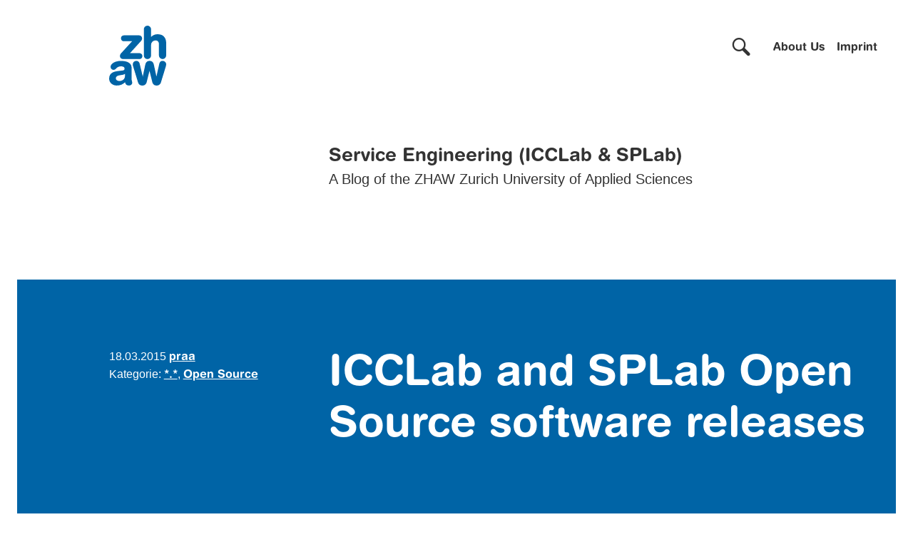

--- FILE ---
content_type: text/html; charset=UTF-8
request_url: https://blog.zhaw.ch/icclab/icclab-open-source-software-releases/
body_size: 37292
content:
<!doctype html>
<html lang="en-US">
<head>
	<meta charset="UTF-8">
	<meta name="viewport" content="width=device-width, initial-scale=1">
<script type='text/javascript' src='/wp-includes/js/jquery/jquery.min.js' id='jquery-core-js'></script>
	<meta name='robots' content='index, follow, max-image-preview:large, max-snippet:-1, max-video-preview:-1' />
	<style>img:is([sizes="auto" i], [sizes^="auto," i]) { contain-intrinsic-size: 3000px 1500px }</style>
	
	<!-- This site is optimized with the Yoast SEO Premium plugin v26.4 (Yoast SEO v26.4) - https://yoast.com/wordpress/plugins/seo/ -->
	<title>ICCLab and SPLab Open Source software releases - Service Engineering (ICCLab &amp; SPLab)</title>
	<link rel="canonical" href="https://blog.zhaw.ch/icclab/icclab-open-source-software-releases/" />
	<meta property="og:locale" content="en_US" />
	<meta property="og:type" content="article" />
	<meta property="og:title" content="ICCLab and SPLab Open Source software releases" />
	<meta property="og:description" content="ICCLab and SPLab are proud to have contributions in the Open Source community. Following is a list of our open source contributions/releases and their info. List of Open Source software releases: 1. Cyclops &#8211; A cloud Rating-Charging-Billing tool 2. Hurtle &#8211; Offer your Software as-a-Service 3. Netfloc &#8211; NETwork FLOws for Clouds &#8211; an SDN based SDK 4. Netflogi &#8211; Netflogi – a [&hellip;]" />
	<meta property="og:url" content="https://blog.zhaw.ch/icclab/icclab-open-source-software-releases/" />
	<meta property="og:site_name" content="Service Engineering (ICCLab &amp; SPLab)" />
	<meta property="article:published_time" content="2015-03-18T15:20:28+00:00" />
	<meta property="article:modified_time" content="2017-02-22T17:01:29+00:00" />
	<meta name="author" content="praa" />
	<meta name="twitter:card" content="summary_large_image" />
	<meta name="twitter:label1" content="Written by" />
	<meta name="twitter:data1" content="praa" />
	<meta name="twitter:label2" content="Est. reading time" />
	<meta name="twitter:data2" content="12 minutes" />
	<script type="application/ld+json" class="yoast-schema-graph">{"@context":"https://schema.org","@graph":[{"@type":"WebPage","@id":"https://blog.zhaw.ch/icclab/icclab-open-source-software-releases/","url":"https://blog.zhaw.ch/icclab/icclab-open-source-software-releases/","name":"ICCLab and SPLab Open Source software releases - Service Engineering (ICCLab &amp; SPLab)","isPartOf":{"@id":"https://blog.zhaw.ch/icclab/#website"},"datePublished":"2015-03-18T15:20:28+00:00","dateModified":"2017-02-22T17:01:29+00:00","author":{"@id":"https://blog.zhaw.ch/icclab/#/schema/person/ffe957839247849ef358bc88c313f712"},"breadcrumb":{"@id":"https://blog.zhaw.ch/icclab/icclab-open-source-software-releases/#breadcrumb"},"inLanguage":"en-US","potentialAction":[{"@type":"ReadAction","target":["https://blog.zhaw.ch/icclab/icclab-open-source-software-releases/"]}]},{"@type":"BreadcrumbList","@id":"https://blog.zhaw.ch/icclab/icclab-open-source-software-releases/#breadcrumb","itemListElement":[{"@type":"ListItem","position":1,"name":"Startseite","item":"https://blog.zhaw.ch/icclab/"},{"@type":"ListItem","position":2,"name":"ICCLab and SPLab Open Source software releases"}]},{"@type":"WebSite","@id":"https://blog.zhaw.ch/icclab/#website","url":"https://blog.zhaw.ch/icclab/","name":"Service Engineering (ICCLab &amp; SPLab)","description":"A Blog of the ZHAW Zurich University of Applied Sciences","potentialAction":[{"@type":"SearchAction","target":{"@type":"EntryPoint","urlTemplate":"https://blog.zhaw.ch/icclab/?s={search_term_string}"},"query-input":{"@type":"PropertyValueSpecification","valueRequired":true,"valueName":"search_term_string"}}],"inLanguage":"en-US"},{"@type":"Person","@id":"https://blog.zhaw.ch/icclab/#/schema/person/ffe957839247849ef358bc88c313f712","name":"praa","image":{"@type":"ImageObject","inLanguage":"en-US","@id":"https://blog.zhaw.ch/icclab/#/schema/person/image/","url":"https://secure.gravatar.com/avatar/c8e99c83183c686e754031157b21ab41cedfd7f6a23fd22d12f05040436d57c3?s=96&d=mm&r=g","contentUrl":"https://secure.gravatar.com/avatar/c8e99c83183c686e754031157b21ab41cedfd7f6a23fd22d12f05040436d57c3?s=96&d=mm&r=g","caption":"praa"},"url":"https://blog.zhaw.ch/icclab/author/praa/"}]}</script>
	<!-- / Yoast SEO Premium plugin. -->


<link rel="alternate" type="application/rss+xml" title="Service  Engineering (ICCLab &amp; SPLab) &raquo; Feed" href="https://blog.zhaw.ch/icclab/feed/" />
<link rel="alternate" type="application/rss+xml" title="Service  Engineering (ICCLab &amp; SPLab) &raquo; Comments Feed" href="https://blog.zhaw.ch/icclab/comments/feed/" />
<script consent-skip-blocker="1" data-skip-lazy-load="js-extra" data-cfasync="false">
  window._paq = window._paq || [];
</script><style>[consent-id]:not(.rcb-content-blocker):not([consent-transaction-complete]):not([consent-visual-use-parent^="children:"]):not([consent-confirm]){opacity:0!important;}
.rcb-content-blocker+.rcb-content-blocker-children-fallback~*{display:none!important;}</style><link rel="preload" href="https://blog.zhaw.ch/icclab/wp-content/407e86d0d51a103ef9678c1d7282300d/dist/840601029.js?ver=d0a9e67d7481025d345fb9f698655441" as="script" />
<link rel="preload" href="https://blog.zhaw.ch/icclab/wp-content/407e86d0d51a103ef9678c1d7282300d/dist/1425967758.js?ver=4041f7cb8df7e5e0d8e60e8e90b426ae" as="script" />
<link rel="preload" href="https://blog.zhaw.ch/icclab/wp-content/plugins/real-cookie-banner-pro/public/lib/animate.css/animate.min.css?ver=4.1.1" as="style" />
<link rel="alternate" type="application/rss+xml" title="Service  Engineering (ICCLab &amp; SPLab) &raquo; ICCLab and SPLab Open Source software releases Comments Feed" href="https://blog.zhaw.ch/icclab/icclab-open-source-software-releases/feed/" />
<script data-cfasync="false" defer src="https://blog.zhaw.ch/icclab/wp-content/407e86d0d51a103ef9678c1d7282300d/dist/840601029.js?ver=d0a9e67d7481025d345fb9f698655441" id="real-cookie-banner-pro-vendor-real-cookie-banner-pro-banner-js"></script>
<script type="application/json" data-skip-lazy-load="js-extra" data-skip-moving="true" data-no-defer nitro-exclude data-alt-type="application/ld+json" data-dont-merge data-wpmeteor-nooptimize="true" data-cfasync="false" id="aed274f88b8d5580f98e4adae71de334e1-js-extra">{"slug":"real-cookie-banner-pro","textDomain":"real-cookie-banner","version":"5.2.5","restUrl":"https:\/\/blog.zhaw.ch\/icclab\/wp-json\/real-cookie-banner\/v1\/","restNamespace":"real-cookie-banner\/v1","restPathObfuscateOffset":"0437f1108d543833","restRoot":"https:\/\/blog.zhaw.ch\/icclab\/wp-json\/","restQuery":{"_v":"5.2.5","_locale":"user"},"restNonce":"7cbfd3a859","restRecreateNonceEndpoint":"https:\/\/blog.zhaw.ch\/icclab\/wp-admin\/admin-ajax.php?action=rest-nonce","publicUrl":"https:\/\/blog.zhaw.ch\/icclab\/wp-content\/plugins\/real-cookie-banner-pro\/public\/","chunkFolder":"dist","chunksLanguageFolder":"https:\/\/blog.zhaw.ch\/icclab\/wp-content\/languages\/mo-cache\/real-cookie-banner-pro\/","chunks":{},"others":{"customizeValuesBanner":"{\"layout\":{\"type\":\"dialog\",\"maxHeightEnabled\":true,\"maxHeight\":785,\"dialogMaxWidth\":530,\"dialogPosition\":\"middleCenter\",\"dialogMargin\":[0,0,0,0],\"bannerPosition\":\"bottom\",\"bannerMaxWidth\":1024,\"dialogBorderRadius\":0,\"borderRadius\":1,\"animationIn\":\"slideInUp\",\"animationInDuration\":500,\"animationInOnlyMobile\":true,\"animationOut\":\"none\",\"animationOutDuration\":500,\"animationOutOnlyMobile\":true,\"overlay\":true,\"overlayBg\":\"#0a0a0a\",\"overlayBgAlpha\":50,\"overlayBlur\":5},\"decision\":{\"acceptAll\":\"button\",\"acceptEssentials\":\"button\",\"showCloseIcon\":false,\"acceptIndividual\":\"link\",\"buttonOrder\":\"all,essential,save,individual\",\"showGroups\":false,\"groupsFirstView\":false,\"saveButton\":\"always\"},\"design\":{\"bg\":\"#ffffff\",\"textAlign\":\"center\",\"linkTextDecoration\":\"underline\",\"borderWidth\":0,\"borderColor\":\"#ffffff\",\"fontSize\":14,\"fontColor\":\"#0a0a0a\",\"fontInheritFamily\":true,\"fontFamily\":\"Arial, Helvetica, sans-serif\",\"fontWeight\":\"normal\",\"boxShadowEnabled\":true,\"boxShadowOffsetX\":0,\"boxShadowOffsetY\":4,\"boxShadowBlurRadius\":27,\"boxShadowSpreadRadius\":0,\"boxShadowColor\":\"#6b6b6b\",\"boxShadowColorAlpha\":20},\"headerDesign\":{\"inheritBg\":false,\"bg\":\"#0064a6\",\"inheritTextAlign\":false,\"textAlign\":\"center\",\"padding\":[19,30,17,30],\"logo\":\"\",\"logoRetina\":\"\",\"logoMaxHeight\":47,\"logoPosition\":\"left\",\"logoMargin\":[5,15,5,15],\"fontSize\":21,\"fontColor\":\"#ffffff\",\"fontInheritFamily\":true,\"fontFamily\":\"HelveticaRoundedBold, Helvetica, Arial, sans-serif\",\"fontWeight\":\"bold\",\"borderWidth\":1,\"borderColor\":\"#0064a6\"},\"bodyDesign\":{\"padding\":[10,20,0,20],\"descriptionInheritFontSize\":true,\"descriptionFontSize\":14,\"dottedGroupsInheritFontSize\":true,\"dottedGroupsFontSize\":14,\"dottedGroupsBulletColor\":\"#0064a6\",\"teachingsInheritTextAlign\":true,\"teachingsTextAlign\":\"center\",\"teachingsSeparatorActive\":true,\"teachingsSeparatorWidth\":50,\"teachingsSeparatorHeight\":3,\"teachingsSeparatorColor\":\"#0064a6\",\"teachingsInheritFontSize\":false,\"teachingsFontSize\":12,\"teachingsInheritFontColor\":false,\"teachingsFontColor\":\"#757575\",\"accordionMargin\":[10,0,5,0],\"accordionPadding\":[5,10,5,10],\"accordionArrowType\":\"outlined\",\"accordionArrowColor\":\"#000000\",\"accordionBg\":\"#ffffff\",\"accordionActiveBg\":\"#f9f9f9\",\"accordionHoverBg\":\"#efefef\",\"accordionBorderWidth\":1,\"accordionBorderColor\":\"#efefef\",\"accordionTitleFontSize\":12,\"accordionTitleFontColor\":\"#2b2b2b\",\"accordionTitleFontWeight\":\"normal\",\"accordionDescriptionMargin\":[5,0,0,0],\"accordionDescriptionFontSize\":12,\"accordionDescriptionFontColor\":\"#757575\",\"accordionDescriptionFontWeight\":\"normal\",\"acceptAllOneRowLayout\":false,\"acceptAllPadding\":[10,10,10,10],\"acceptAllBg\":\"#0064a6\",\"acceptAllTextAlign\":\"center\",\"acceptAllFontSize\":18,\"acceptAllFontColor\":\"#ffffff\",\"acceptAllFontWeight\":\"normal\",\"acceptAllBorderWidth\":0,\"acceptAllBorderColor\":\"#000000\",\"acceptAllHoverBg\":\"#333333\",\"acceptAllHoverFontColor\":\"#ffffff\",\"acceptAllHoverBorderColor\":\"#000000\",\"acceptEssentialsUseAcceptAll\":true,\"acceptEssentialsButtonType\":\"\",\"acceptEssentialsPadding\":[5,5,5,5],\"acceptEssentialsBg\":\"#ffffff\",\"acceptEssentialsTextAlign\":\"center\",\"acceptEssentialsFontSize\":14,\"acceptEssentialsFontColor\":\"#0a0a0a\",\"acceptEssentialsFontWeight\":\"normal\",\"acceptEssentialsBorderWidth\":1,\"acceptEssentialsBorderColor\":\"#000000\",\"acceptEssentialsHoverBg\":\"#000000\",\"acceptEssentialsHoverFontColor\":\"#0a0a0a\",\"acceptEssentialsHoverBorderColor\":\"#000000\",\"acceptIndividualPadding\":[5,5,5,5],\"acceptIndividualBg\":\"#ffffff\",\"acceptIndividualTextAlign\":\"center\",\"acceptIndividualFontSize\":16,\"acceptIndividualFontColor\":\"#7c7c7c\",\"acceptIndividualFontWeight\":\"normal\",\"acceptIndividualBorderWidth\":0,\"acceptIndividualBorderColor\":\"#000000\",\"acceptIndividualHoverBg\":\"#ffffff\",\"acceptIndividualHoverFontColor\":\"#2b2b2b\",\"acceptIndividualHoverBorderColor\":\"#000000\"},\"footerDesign\":{\"poweredByLink\":false,\"inheritBg\":true,\"bg\":\"#ffffff\",\"inheritTextAlign\":true,\"textAlign\":\"center\",\"padding\":[7,20,11,20],\"fontSize\":14,\"fontColor\":\"#757575\",\"fontInheritFamily\":true,\"fontFamily\":\"Arial, Helvetica, sans-serif\",\"fontWeight\":\"normal\",\"hoverFontColor\":\"#2b2b2b\",\"borderWidth\":1,\"borderColor\":\"#0064a6\",\"languageSwitcher\":\"flags\"},\"texts\":{\"headline\":\"Privacy preferences\",\"description\":\"With your permission, we use cookies to see, for example, how many people visit our Blog and where they come from. This information helps us improve our Blog. You can adjust your consent at any time. To do so, simply click on \\u00abPrivacy Settings\\u00bb at the very bottom of the page. There you will also find all further details. Important: You must accept the so-called necessary cookies; otherwise, you cannot visit our Blog.\",\"acceptAll\":\"Accept all cookies\",\"acceptEssentials\":\"Only accept essential cookies\",\"acceptIndividual\":\"Set privacy settings individually\",\"poweredBy\":\"1\",\"dataProcessingInUnsafeCountries\":\"Some services process personal data in unsafe third countries. By consenting, you also consent to data processing of labeled services per {{legalBasis}}, with risks like inadequate legal remedies, unauthorized access by authorities without information or possibility of objection, unauthorised transfer to third parties, and inadequate data security measures.\",\"ageNoticeBanner\":\"You are under {{minAge}} years old? Then you cannot consent to optional services. Ask your parents or legal guardians to agree to these services with you.\",\"ageNoticeBlocker\":\"You are under {{minAge}} years old? Unfortunately, you are not permitted to consent to this service to view this content. Please ask your parents or guardians to agree to the service with you!\",\"listServicesNotice\":\"By accepting all services, you allow {{services}} to be loaded. These services are divided into groups {{serviceGroups}} according to their purpose (belonging marked with superscript numbers).\",\"listServicesLegitimateInterestNotice\":\"In addition, {{services}} are loaded based on a legitimate interest.\",\"tcfStacksCustomName\":\"Services with various purposes outside the TCF standard\",\"tcfStacksCustomDescription\":\"Services that do not share consents via the TCF standard, but via other technologies. These are divided into several groups according to their purpose. Some of them are used based on a legitimate interest (e.g. threat prevention), others are used only with your consent. Details about the individual groups and purposes of the services can be found in the individual privacy settings.\",\"consentForwardingExternalHosts\":\"Your consent is also applicable on {{websites}}.\",\"blockerHeadline\":\"{{name}} blocked due to privacy settings\",\"blockerLinkShowMissing\":\"Show all services you still need to agree to\",\"blockerLoadButton\":\"Accept services and load content\",\"blockerAcceptInfo\":\"Loading the blocked content will adjust your privacy settings. Content from this service will not be blocked in the future.\",\"stickyHistory\":\"Privacy settings history\",\"stickyRevoke\":\"Revoke consents\",\"stickyRevokeSuccessMessage\":\"You have successfully revoked consent for services with its cookies and personal data processing. The page will be reloaded now!\",\"stickyChange\":\"Change privacy settings\"},\"individualLayout\":{\"inheritDialogMaxWidth\":false,\"dialogMaxWidth\":970,\"inheritBannerMaxWidth\":true,\"bannerMaxWidth\":1980,\"descriptionTextAlign\":\"left\"},\"group\":{\"checkboxBg\":\"#f0f0f0\",\"checkboxBorderWidth\":1,\"checkboxBorderColor\":\"#000000\",\"checkboxActiveColor\":\"#ffffff\",\"checkboxActiveBg\":\"#0064a6\",\"checkboxActiveBorderColor\":\"#333333\",\"groupInheritBg\":true,\"groupBg\":\"#f4f4f4\",\"groupPadding\":[0,0,10,0],\"groupSpacing\":10,\"groupBorderRadius\":3,\"groupBorderWidth\":0,\"groupBorderColor\":\"#f4f4f4\",\"headlineFontSize\":16,\"headlineFontWeight\":\"normal\",\"headlineFontColor\":\"#0a0a0a\",\"descriptionFontSize\":14,\"descriptionFontColor\":\"#757575\",\"linkColor\":\"#757575\",\"linkHoverColor\":\"#2b2b2b\",\"detailsHideLessRelevant\":true},\"saveButton\":{\"useAcceptAll\":true,\"type\":\"button\",\"padding\":[5,5,5,5],\"bg\":\"#ffffff\",\"textAlign\":\"center\",\"fontSize\":14,\"fontColor\":\"#0a0a0a\",\"fontWeight\":\"normal\",\"borderWidth\":3,\"borderColor\":\"#000000\",\"hoverBg\":\"#000000\",\"hoverFontColor\":\"#0a0a0a\",\"hoverBorderColor\":\"#000000\"},\"individualTexts\":{\"headline\":\"Individual privacy preferences\",\"description\":\"With your permission, we use cookies to see, for example, how many people visit our Blog and where they come from. This information helps us improve our Blog. You can adjust your consent at any time. To do so, simply click on \\u00abPrivacy Settings\\u00bb at the very bottom of the page. There you will also find all further details. Important: You must accept the so-called necessary cookies; otherwise, you cannot visit our Blog.\",\"save\":\"Save individual settings\",\"showMore\":\"Show service information\",\"hideMore\":\"Hide service information\",\"postamble\":\"\"},\"mobile\":{\"enabled\":true,\"maxHeight\":400,\"hideHeader\":false,\"alignment\":\"bottom\",\"scalePercent\":90,\"scalePercentVertical\":-50},\"sticky\":{\"enabled\":false,\"animationsEnabled\":true,\"alignment\":\"left\",\"bubbleBorderRadius\":50,\"icon\":\"fingerprint\",\"iconCustom\":\"\",\"iconCustomRetina\":\"\",\"iconSize\":30,\"iconColor\":\"#ffffff\",\"bubbleMargin\":[10,20,20,20],\"bubblePadding\":15,\"bubbleBg\":\"#15779b\",\"bubbleBorderWidth\":0,\"bubbleBorderColor\":\"#10556f\",\"boxShadowEnabled\":true,\"boxShadowOffsetX\":0,\"boxShadowOffsetY\":2,\"boxShadowBlurRadius\":5,\"boxShadowSpreadRadius\":1,\"boxShadowColor\":\"#105b77\",\"boxShadowColorAlpha\":40,\"bubbleHoverBg\":\"#ffffff\",\"bubbleHoverBorderColor\":\"#000000\",\"hoverIconColor\":\"#000000\",\"hoverIconCustom\":\"\",\"hoverIconCustomRetina\":\"\",\"menuFontSize\":16,\"menuBorderRadius\":5,\"menuItemSpacing\":10,\"menuItemPadding\":[5,10,5,10]},\"customCss\":{\"css\":\"\",\"antiAdBlocker\":\"y\"}}","isPro":true,"showProHints":false,"proUrl":"https:\/\/devowl.io\/go\/real-cookie-banner?source=rcb-lite","showLiteNotice":false,"frontend":{"groups":"[{\"id\":945,\"name\":\"Essential\",\"slug\":\"essential\",\"description\":\"Essential services are required for the basic functionality of the website. They only contain technically necessary services. These services cannot be objected to.\",\"isEssential\":true,\"isDefault\":true,\"items\":[{\"id\":12900,\"name\":\"Real Cookie Banner\",\"purpose\":\"Real Cookie Banner asks website visitors for consent to set cookies and process personal data. For this purpose, a UUID (pseudonymous identification of the user) is assigned to each website visitor, which is valid until the cookie expires to store the consent. Cookies are used to test whether cookies can be set, to store reference to documented consent, to store which services from which service groups the visitor has consented to, and, if consent is obtained under the Transparency & Consent Framework (TCF), to store consent in TCF partners, purposes, special purposes, features and special features. As part of the obligation to disclose according to GDPR, the collected consent is fully documented. This includes, in addition to the services and service groups to which the visitor has consented, and if consent is obtained according to the TCF standard, to which TCF partners, purposes and features the visitor has consented, all cookie banner settings at the time of consent as well as the technical circumstances (e.g. size of the displayed area at the time of consent) and the user interactions (e.g. clicking on buttons) that led to consent. Consent is collected once per language.\",\"providerContact\":{\"phone\":\"\",\"email\":\"\",\"link\":\"\"},\"isProviderCurrentWebsite\":true,\"provider\":\"\",\"uniqueName\":\"\",\"isEmbeddingOnlyExternalResources\":false,\"legalBasis\":\"legal-requirement\",\"dataProcessingInCountries\":[],\"dataProcessingInCountriesSpecialTreatments\":[],\"technicalDefinitions\":[{\"type\":\"http\",\"name\":\"real_cookie_banner*\",\"host\":\".zhaw.ch\",\"duration\":365,\"durationUnit\":\"d\",\"isSessionDuration\":false,\"purpose\":\"Unique identifier for the consent, but not for the website visitor. Revision hash for settings of cookie banner (texts, colors, features, service groups, services, content blockers etc.). IDs for consented services and service groups.\"},{\"type\":\"http\",\"name\":\"real_cookie_banner*-tcf\",\"host\":\".zhaw.ch\",\"duration\":365,\"durationUnit\":\"d\",\"isSessionDuration\":false,\"purpose\":\"Consents collected under TCF stored in TC String format, including TCF vendors, purposes, special purposes, features, and special features.\"},{\"type\":\"http\",\"name\":\"real_cookie_banner*-gcm\",\"host\":\".zhaw.ch\",\"duration\":365,\"durationUnit\":\"d\",\"isSessionDuration\":false,\"purpose\":\"Consents into consent types (purposes)  collected under Google Consent Mode stored for all Google Consent Mode compatible services.\"},{\"type\":\"http\",\"name\":\"real_cookie_banner-test\",\"host\":\".zhaw.ch\",\"duration\":365,\"durationUnit\":\"d\",\"isSessionDuration\":false,\"purpose\":\"Cookie set to test HTTP cookie functionality. Deleted immediately after test.\"},{\"type\":\"local\",\"name\":\"real_cookie_banner*\",\"host\":\"https:\\\/\\\/blog.zhaw.ch\",\"duration\":1,\"durationUnit\":\"d\",\"isSessionDuration\":false,\"purpose\":\"Unique identifier for the consent, but not for the website visitor. Revision hash for settings of cookie banner (texts, colors, features, service groups, services, content blockers etc.). IDs for consented services and service groups. Is only stored until consent is documented on the website server.\"},{\"type\":\"local\",\"name\":\"real_cookie_banner*-tcf\",\"host\":\"https:\\\/\\\/blog.zhaw.ch\",\"duration\":1,\"durationUnit\":\"d\",\"isSessionDuration\":false,\"purpose\":\"Consents collected under TCF stored in TC String format, including TCF vendors, purposes, special purposes, features, and special features. Is only stored until consent is documented on the website server.\"},{\"type\":\"local\",\"name\":\"real_cookie_banner*-gcm\",\"host\":\"https:\\\/\\\/blog.zhaw.ch\",\"duration\":1,\"durationUnit\":\"d\",\"isSessionDuration\":false,\"purpose\":\"Consents collected under Google Consent Mode stored in consent types (purposes) for all Google Consent Mode compatible services. Is only stored until consent is documented on the website server.\"},{\"type\":\"local\",\"name\":\"real_cookie_banner-consent-queue*\",\"host\":\"https:\\\/\\\/blog.zhaw.ch\",\"duration\":1,\"durationUnit\":\"d\",\"isSessionDuration\":false,\"purpose\":\"Local caching of selection in cookie banner until server documents consent; documentation periodic or at page switches attempted if server is unavailable or overloaded.\"}],\"codeDynamics\":[],\"providerPrivacyPolicyUrl\":\"\",\"providerLegalNoticeUrl\":\"\",\"tagManagerOptInEventName\":\"\",\"tagManagerOptOutEventName\":\"\",\"googleConsentModeConsentTypes\":[],\"executePriority\":10,\"codeOptIn\":\"\",\"executeCodeOptInWhenNoTagManagerConsentIsGiven\":false,\"codeOptOut\":\"\",\"executeCodeOptOutWhenNoTagManagerConsentIsGiven\":false,\"deleteTechnicalDefinitionsAfterOptOut\":false,\"codeOnPageLoad\":\"\",\"presetId\":\"real-cookie-banner\"}]},{\"id\":946,\"name\":\"Functional\",\"slug\":\"functional\",\"description\":\"Functional services are necessary to provide features beyond the essential functionality such as prettier fonts, video playback or interactive web 2.0 features. Content from e.g. video platforms and social media platforms are blocked by default, and can be consented to. If the service is agreed to, this content is loaded automatically without further manual consent.\",\"isEssential\":false,\"isDefault\":true,\"items\":[{\"id\":12903,\"name\":\"prezi.com\",\"purpose\":\"The Prezi Service is a living presentation, video - and data visualization tool for presenting and storytelling. The Service combines creative thinking and technological expertise to allow you to seamlessly create your own high-quality presentations, videos, webinars or other content, post and stream them to the internet, and share them with friends or colleagues. The Service includes AI-powered products and tools (\\u201cAI Products\\u201d), which are governed by these Terms in addition to our AI Product Terms of Use.\",\"providerContact\":{\"phone\":\"\",\"email\":\"\",\"link\":\"\"},\"isProviderCurrentWebsite\":false,\"provider\":\"Prezi Inc., 2041 East Street, PMB610, Concord, CA 94520 USA \",\"uniqueName\":\"prezicom\",\"isEmbeddingOnlyExternalResources\":false,\"legalBasis\":\"consent\",\"dataProcessingInCountries\":[],\"dataProcessingInCountriesSpecialTreatments\":[],\"technicalDefinitions\":[{\"type\":\"http\",\"name\":\"csrftoken\",\"host\":\".prezi.com\",\"duration\":1,\"durationUnit\":\"y\",\"isSessionDuration\":false,\"purpose\":\"Protect the website against Cross-Site Request Forgery attacks\"},{\"type\":\"http\",\"name\":\"OptanonConsent\",\"host\":\".prezi.com\",\"duration\":1,\"durationUnit\":\"y\",\"isSessionDuration\":false,\"purpose\":\"OneTrust sets this cookie to store details about the site's cookie category and check whether visitors have given or withdrawn consent from the use of each category.\"},{\"type\":\"http\",\"name\":\"__putma\",\"host\":\".prezi.com\",\"duration\":400,\"durationUnit\":\"d\",\"isSessionDuration\":false,\"purpose\":\"\"},{\"type\":\"http\",\"name\":\"_hjSessionUser_*\",\"host\":\".prezi.com\",\"duration\":1,\"durationUnit\":\"y\",\"isSessionDuration\":false,\"purpose\":\"Hotjar sets this cookie to ensure data from subsequent visits to the same site is attributed to the same user ID, which persists in the Hotjar User ID, which is unique to that site.\"},{\"type\":\"http\",\"name\":\"_hjSession_*\",\"host\":\".prezi.com\",\"duration\":1,\"durationUnit\":\"y\",\"isSessionDuration\":false,\"purpose\":\"Hotjar sets this cookie to ensure data from subsequent visits to the same site is attributed to the same user ID, which persists in the Hotjar User ID, which is unique to that site.\"},{\"type\":\"http\",\"name\":\"glassbox-session-id\",\"host\":\".prezi.com\",\"duration\":1,\"durationUnit\":\"h\",\"isSessionDuration\":false,\"purpose\":\"\"}],\"codeDynamics\":[],\"providerPrivacyPolicyUrl\":\"https:\\\/\\\/prezi.com\\\/legal\\\/privacy-policy\\\/\",\"providerLegalNoticeUrl\":\"\",\"tagManagerOptInEventName\":\"\",\"tagManagerOptOutEventName\":\"\",\"googleConsentModeConsentTypes\":[],\"executePriority\":10,\"codeOptIn\":\"\",\"executeCodeOptInWhenNoTagManagerConsentIsGiven\":false,\"codeOptOut\":\"\",\"executeCodeOptOutWhenNoTagManagerConsentIsGiven\":false,\"deleteTechnicalDefinitionsAfterOptOut\":false,\"codeOnPageLoad\":\"\",\"presetId\":\"\"},{\"id\":12924,\"name\":\"X (former Twitter)\",\"purpose\":\"X enables the embedding of content like tweets or timelines, and other interaction possibilities like share buttons from X.com directly into websites. This requires processing the user\\u2019s IP-address and metadata. Cookies or cookie-like technologies can be stored and read. These can contain personal data and technical data like user IDs (as well for not X users), interest groups, consent, security tokens, from which website you came, interactions with the service and used account. This data can be used to collect visited websites, detailed statistics about user behavior, and it can be used to improve the services of X. This data can be linked to the data of users registered on X.com. Advertisers may learn information from your engagement with their ads on or off X. For example, if you click on an external link or ad on a service of X, that advertiser or website operator might figure out that you came from X, along with other information associated with the ad you clicked, such as characteristics of the audience it was intended to reach and other X-generated identifiers for that ad. X provides personal information to their affiliates, service providers and advertisers.\",\"providerContact\":{\"phone\":\"\",\"email\":\"\",\"link\":\"https:\\\/\\\/help.x.com\\\/\"},\"isProviderCurrentWebsite\":false,\"provider\":\"Twitter International Unlimited Company, One Cumberland Place, Fenian Street, Dublin 2, D02 AX07, Ireland\",\"uniqueName\":\"twitter-tweet\",\"isEmbeddingOnlyExternalResources\":false,\"legalBasis\":\"consent\",\"dataProcessingInCountries\":[\"US\",\"IE\",\"AR\",\"AU\",\"AT\",\"BE\",\"BR\",\"BG\",\"CA\",\"CL\",\"HK\",\"CO\",\"DK\",\"FI\",\"FR\",\"DE\",\"GH\",\"IN\",\"IT\",\"JP\",\"KE\",\"KR\",\"MY\",\"NL\",\"NZ\",\"NO\",\"PE\",\"PH\",\"PT\",\"SG\",\"ZA\",\"ES\",\"SE\",\"TH\",\"AE\",\"GB\"],\"dataProcessingInCountriesSpecialTreatments\":[],\"technicalDefinitions\":[{\"type\":\"http\",\"name\":\"_twitter_sess\",\"host\":\".twitter.com\",\"duration\":0,\"durationUnit\":\"y\",\"isSessionDuration\":true,\"purpose\":\"Session ID to keep the user logged in during the session\"},{\"type\":\"http\",\"name\":\"_gid\",\"host\":\".twitter.com\",\"duration\":1,\"durationUnit\":\"d\",\"isSessionDuration\":false,\"purpose\":\"User ID for analyzing general user behavior across different websites via Google Analytics\"},{\"type\":\"http\",\"name\":\"gt\",\"host\":\".twitter.com\",\"duration\":1,\"durationUnit\":\"h\",\"isSessionDuration\":false,\"purpose\":\"User ID for external app functions and authorization\"},{\"type\":\"http\",\"name\":\"ct0\",\"host\":\".twitter.com\",\"duration\":13,\"durationUnit\":\"mo\",\"isSessionDuration\":false,\"purpose\":\"Authentication token to keep the user logged in and authenticated\"},{\"type\":\"http\",\"name\":\"guest_id\",\"host\":\".twitter.com\",\"duration\":13,\"durationUnit\":\"mo\",\"isSessionDuration\":false,\"purpose\":\"Unique user ID for users who are not logged in to X (Twitter)\"},{\"type\":\"http\",\"name\":\"personalization_id\",\"host\":\".twitter.com\",\"duration\":13,\"durationUnit\":\"mo\",\"isSessionDuration\":false,\"purpose\":\"Unique user ID for tracking activity on and off X (Twitter)\"},{\"type\":\"http\",\"name\":\"twid\",\"host\":\".twitter.com\",\"duration\":1,\"durationUnit\":\"y\",\"isSessionDuration\":false,\"purpose\":\"User ID for authenticating the registration with X (Twitter)\"},{\"type\":\"http\",\"name\":\"auth_token\",\"host\":\".twitter.com\",\"duration\":13,\"durationUnit\":\"mo\",\"isSessionDuration\":false,\"purpose\":\"Authentication token to keep the user logged in and authenticated\"},{\"type\":\"http\",\"name\":\"kdt\",\"host\":\".twitter.com\",\"duration\":13,\"durationUnit\":\"mo\",\"isSessionDuration\":false,\"purpose\":\"Device ID for authenticating a known device\"},{\"type\":\"http\",\"name\":\"_ga\",\"host\":\".twitter.com\",\"duration\":13,\"durationUnit\":\"mo\",\"isSessionDuration\":false,\"purpose\":\"User ID for analyzing general user behavior across different websites via Google Analytics\"},{\"type\":\"http\",\"name\":\"guest_id_ads\",\"host\":\".twitter.com\",\"duration\":13,\"durationUnit\":\"mo\",\"isSessionDuration\":false,\"purpose\":\"User ID for non-logged-in users to personalize ads and track ad performance\"},{\"type\":\"http\",\"name\":\"d_prefs\",\"host\":\".twitter.com\",\"duration\":6,\"durationUnit\":\"mo\",\"isSessionDuration\":false,\"purpose\":\"Settings for user consent to the storage of their preferences by the X (Twitter) services\"},{\"type\":\"http\",\"name\":\"att\",\"host\":\".twitter.com\",\"duration\":1,\"durationUnit\":\"d\",\"isSessionDuration\":false,\"purpose\":\"User ID for authentication and password resets\"},{\"type\":\"http\",\"name\":\"guest_id_marketing\",\"host\":\".twitter.com\",\"duration\":13,\"durationUnit\":\"mo\",\"isSessionDuration\":false,\"purpose\":\"User ID for non-logged-in users to personalize ads and track ad performance\"},{\"type\":\"http\",\"name\":\"external_referer\",\"host\":\".twitter.com\",\"duration\":7,\"durationUnit\":\"d\",\"isSessionDuration\":false,\"purpose\":\"\"},{\"type\":\"session\",\"name\":\"RichHistory\",\"host\":\"https:\\\/\\\/platform.twitter.com\\\/\",\"duration\":1,\"durationUnit\":\"y\",\"isSessionDuration\":false,\"purpose\":\"History of user interactions with embedded content from X (Twitter), such as the visited website, the current location and the opened contents paths\"},{\"type\":\"session\",\"name\":\"RichHistory\",\"host\":\"https:\\\/\\\/syndication.twitter.com\\\/\",\"duration\":1,\"durationUnit\":\"y\",\"isSessionDuration\":false,\"purpose\":\"History of user interactions with embedded content from X (Twitter), such as the visited website, the current location and the opened contents paths\"}],\"codeDynamics\":[],\"providerPrivacyPolicyUrl\":\"https:\\\/\\\/x.com\\\/en\\\/privacy\",\"providerLegalNoticeUrl\":\"\",\"tagManagerOptInEventName\":\"\",\"tagManagerOptOutEventName\":\"\",\"googleConsentModeConsentTypes\":[],\"executePriority\":10,\"codeOptIn\":\"\",\"executeCodeOptInWhenNoTagManagerConsentIsGiven\":false,\"codeOptOut\":\"\",\"executeCodeOptOutWhenNoTagManagerConsentIsGiven\":false,\"deleteTechnicalDefinitionsAfterOptOut\":false,\"codeOnPageLoad\":\"\",\"presetId\":\"twitter-tweet\"},{\"id\":12934,\"name\":\"YouTube\",\"purpose\":\"YouTube enables the embedding of content published on youtube.com into websites to enhance the website with videos. This requires processing the user\\u2019s IP-address and metadata. Cookies or cookie-like technologies can be stored and read. These can contain personal data and technical data like user IDs, consent, settings of the video player, connected devices, interactions with the service, push notifications and used account. This data can be used to collect visited websites, detailed statistics about user behavior, and it can be used to improve the services of Google. It can also be used for profiling, e.g. to provide you with personalized services, such as ads based on your interests or recommendations. This data may be linked by Google to the data of users logged in on the websites of Google (e.g. youtube.com and google.com). Google provides personal information to their affiliates and other trusted businesses or persons to process it for them, based on Google's instructions and in compliance with Google's privacy policy.\",\"providerContact\":{\"phone\":\"+1 650 253 0000\",\"email\":\"dpo-google@google.com\",\"link\":\"https:\\\/\\\/support.google.com\\\/\"},\"isProviderCurrentWebsite\":false,\"provider\":\"Google Ireland Limited, Gordon House, Barrow Street, Dublin 4, Ireland\",\"uniqueName\":\"youtube\",\"isEmbeddingOnlyExternalResources\":false,\"legalBasis\":\"consent\",\"dataProcessingInCountries\":[\"US\",\"IE\",\"CL\",\"NL\",\"BE\",\"FI\",\"DK\",\"TW\",\"JP\",\"SG\",\"BR\",\"GB\",\"FR\",\"DE\",\"PL\",\"ES\",\"IT\",\"CH\",\"IL\",\"KR\",\"IN\",\"HK\",\"AU\",\"QA\"],\"dataProcessingInCountriesSpecialTreatments\":[\"provider-is-self-certified-trans-atlantic-data-privacy-framework\"],\"technicalDefinitions\":[{\"type\":\"http\",\"name\":\"SIDCC\",\"host\":\".google.com\",\"duration\":1,\"durationUnit\":\"y\",\"isSessionDuration\":false,\"purpose\":\"\"},{\"type\":\"http\",\"name\":\"SIDCC\",\"host\":\".youtube.com\",\"duration\":1,\"durationUnit\":\"y\",\"isSessionDuration\":false,\"purpose\":\"\"},{\"type\":\"http\",\"name\":\"VISITOR_INFO1_LIVE\",\"host\":\".youtube.com\",\"duration\":7,\"durationUnit\":\"mo\",\"isSessionDuration\":false,\"purpose\":\"\"},{\"type\":\"http\",\"name\":\"LOGIN_INFO\",\"host\":\".youtube.com\",\"duration\":13,\"durationUnit\":\"mo\",\"isSessionDuration\":false,\"purpose\":\"\"},{\"type\":\"http\",\"name\":\"CONSENT\",\"host\":\".youtube.com\",\"duration\":9,\"durationUnit\":\"mo\",\"isSessionDuration\":false,\"purpose\":\"\"},{\"type\":\"http\",\"name\":\"CONSENT\",\"host\":\".google.com\",\"duration\":9,\"durationUnit\":\"mo\",\"isSessionDuration\":false,\"purpose\":\"\"},{\"type\":\"http\",\"name\":\"OTZ\",\"host\":\"www.google.com\",\"duration\":1,\"durationUnit\":\"d\",\"isSessionDuration\":false,\"purpose\":\"\"},{\"type\":\"local\",\"name\":\"yt-remote-device-id\",\"host\":\"https:\\\/\\\/www.youtube.com\",\"duration\":1,\"durationUnit\":\"y\",\"isSessionDuration\":false,\"purpose\":\"Unique device ID, time of creation and expiration of the object\"},{\"type\":\"local\",\"name\":\"yt-player-headers-readable\",\"host\":\"https:\\\/\\\/www.youtube.com\",\"duration\":1,\"durationUnit\":\"y\",\"isSessionDuration\":false,\"purpose\":\"State of technical readability of the YouTube player header, time of creation and expiration of the object\"},{\"type\":\"local\",\"name\":\"ytidb::LAST_RESULT_ENTRY_KEY\",\"host\":\"https:\\\/\\\/www.youtube.com\",\"duration\":1,\"durationUnit\":\"y\",\"isSessionDuration\":false,\"purpose\":\"\"},{\"type\":\"local\",\"name\":\"yt-fullerscreen-edu-button-shown-count\",\"host\":\"https:\\\/\\\/www.youtube.com\",\"duration\":1,\"durationUnit\":\"y\",\"isSessionDuration\":false,\"purpose\":\"\"},{\"type\":\"local\",\"name\":\"yt-remote-connected-devices\",\"host\":\"https:\\\/\\\/www.youtube.com\",\"duration\":1,\"durationUnit\":\"y\",\"isSessionDuration\":false,\"purpose\":\"List of devices associated with a YouTube account, time of creation and expiration of the object\"},{\"type\":\"local\",\"name\":\"yt-player-bandwidth\",\"host\":\"https:\\\/\\\/www.youtube.com\",\"duration\":1,\"durationUnit\":\"y\",\"isSessionDuration\":false,\"purpose\":\"Information on the bandwidth utilisation of the YouTube player, time of creation and expiration of the object\"},{\"type\":\"indexedDb\",\"name\":\"LogsDatabaseV2:*||\",\"host\":\"https:\\\/\\\/www.youtube.com\",\"duration\":1,\"durationUnit\":\"y\",\"isSessionDuration\":false,\"purpose\":\"\"},{\"type\":\"indexedDb\",\"name\":\"ServiceWorkerLogsDatabase\",\"host\":\"https:\\\/\\\/www.youtube.com\",\"duration\":1,\"durationUnit\":\"y\",\"isSessionDuration\":false,\"purpose\":\"\"},{\"type\":\"indexedDb\",\"name\":\"YtldbMeta\",\"host\":\"https:\\\/\\\/www.youtube.com\",\"duration\":1,\"durationUnit\":\"y\",\"isSessionDuration\":false,\"purpose\":\"\"},{\"type\":\"http\",\"name\":\"test_cookie\",\"host\":\".doubleclick.net\",\"duration\":1,\"durationUnit\":\"d\",\"isSessionDuration\":false,\"purpose\":\"Tests whether cookies can be set\"},{\"type\":\"local\",\"name\":\"yt-player-quality\",\"host\":\"https:\\\/\\\/www.youtube.com\",\"duration\":1,\"durationUnit\":\"y\",\"isSessionDuration\":false,\"purpose\":\"Output video quality for YouTube videos, time of creation and expiration of the object\"},{\"type\":\"local\",\"name\":\"yt-player-performance-cap\",\"host\":\"https:\\\/\\\/www.youtube.com\",\"duration\":1,\"durationUnit\":\"y\",\"isSessionDuration\":false,\"purpose\":\"\"},{\"type\":\"local\",\"name\":\"yt-player-volume\",\"host\":\"https:\\\/\\\/www.youtube.com\",\"duration\":1,\"durationUnit\":\"y\",\"isSessionDuration\":false,\"purpose\":\"Sound settings for the YouTube player, time of creation and expiration of the object\"},{\"type\":\"indexedDb\",\"name\":\"PersistentEntityStoreDb:*||\",\"host\":\"https:\\\/\\\/www.youtube.com\",\"duration\":1,\"durationUnit\":\"y\",\"isSessionDuration\":false,\"purpose\":\"\"},{\"type\":\"indexedDb\",\"name\":\"yt-idb-pref-storage:*||\",\"host\":\"https:\\\/\\\/www.youtube.com\",\"duration\":1,\"durationUnit\":\"y\",\"isSessionDuration\":false,\"purpose\":\"\"},{\"type\":\"local\",\"name\":\"yt.innertube::nextId\",\"host\":\"https:\\\/\\\/www.youtube.com\",\"duration\":1,\"durationUnit\":\"y\",\"isSessionDuration\":false,\"purpose\":\"\"},{\"type\":\"local\",\"name\":\"yt.innertube::requests\",\"host\":\"https:\\\/\\\/www.youtube.com\",\"duration\":1,\"durationUnit\":\"y\",\"isSessionDuration\":false,\"purpose\":\"\"},{\"type\":\"local\",\"name\":\"yt-html5-player-modules::subtitlesModuleData::module-enabled\",\"host\":\"https:\\\/\\\/www.youtube.com\",\"duration\":1,\"durationUnit\":\"y\",\"isSessionDuration\":false,\"purpose\":\"\"},{\"type\":\"session\",\"name\":\"yt-remote-session-app\",\"host\":\"https:\\\/\\\/www.youtube.com\",\"duration\":1,\"durationUnit\":\"y\",\"isSessionDuration\":false,\"purpose\":\"Application used for the session and time of object creation\"},{\"type\":\"session\",\"name\":\"yt-remote-cast-installed\",\"host\":\"https:\\\/\\\/www.youtube.com\",\"duration\":1,\"durationUnit\":\"y\",\"isSessionDuration\":false,\"purpose\":\"Status of installation of the \\u2018remote-cast\\u2019 function and time of object creation\"},{\"type\":\"session\",\"name\":\"yt-player-volume\",\"host\":\"https:\\\/\\\/www.youtube.com\",\"duration\":1,\"durationUnit\":\"y\",\"isSessionDuration\":false,\"purpose\":\"Sound settings for the YouTube player, time of creation of the object\"},{\"type\":\"session\",\"name\":\"yt-remote-session-name\",\"host\":\"https:\\\/\\\/www.youtube.com\",\"duration\":1,\"durationUnit\":\"y\",\"isSessionDuration\":false,\"purpose\":\"Name of the active session and time of object creation\"},{\"type\":\"session\",\"name\":\"yt-remote-cast-available\",\"host\":\"https:\\\/\\\/www.youtube.com\",\"duration\":1,\"durationUnit\":\"y\",\"isSessionDuration\":false,\"purpose\":\"Status of availability of the \\u2018remote-cast\\u2019 function and time of object creation\"},{\"type\":\"session\",\"name\":\"yt-remote-fast-check-period\",\"host\":\"https:\\\/\\\/www.youtube.com\",\"duration\":1,\"durationUnit\":\"y\",\"isSessionDuration\":false,\"purpose\":\"Time of object creation as a determination of whether the remote-cast function can be accessed\"},{\"type\":\"local\",\"name\":\"*||::yt-player::yt-player-lv\",\"host\":\"https:\\\/\\\/www.youtube.com\",\"duration\":1,\"durationUnit\":\"y\",\"isSessionDuration\":false,\"purpose\":\"\"},{\"type\":\"indexedDb\",\"name\":\"swpushnotificationsdb\",\"host\":\"https:\\\/\\\/www.youtube.com\",\"duration\":1,\"durationUnit\":\"y\",\"isSessionDuration\":false,\"purpose\":\"\"},{\"type\":\"indexedDb\",\"name\":\"yt-player-local-media:*||\",\"host\":\"https:\\\/\\\/www.youtube.com\",\"duration\":1,\"durationUnit\":\"y\",\"isSessionDuration\":false,\"purpose\":\"\"},{\"type\":\"indexedDb\",\"name\":\"yt-it-response-store:*||\",\"host\":\"https:\\\/\\\/www.youtube.com\",\"duration\":1,\"durationUnit\":\"y\",\"isSessionDuration\":false,\"purpose\":\"\"},{\"type\":\"http\",\"name\":\"__HOST-GAPS\",\"host\":\"accounts.google.com\",\"duration\":13,\"durationUnit\":\"mo\",\"isSessionDuration\":false,\"purpose\":\"\"},{\"type\":\"http\",\"name\":\"OTZ\",\"host\":\"accounts.google.com\",\"duration\":1,\"durationUnit\":\"d\",\"isSessionDuration\":false,\"purpose\":\"\"},{\"type\":\"http\",\"name\":\"__Secure-1PSIDCC\",\"host\":\".google.com\",\"duration\":1,\"durationUnit\":\"y\",\"isSessionDuration\":false,\"purpose\":\"\"},{\"type\":\"http\",\"name\":\"__Secure-1PAPISID\",\"host\":\".google.com\",\"duration\":1,\"durationUnit\":\"y\",\"isSessionDuration\":false,\"purpose\":\"\"},{\"type\":\"http\",\"name\":\"__Secure-3PSIDCC\",\"host\":\".youtube.com\",\"duration\":1,\"durationUnit\":\"y\",\"isSessionDuration\":false,\"purpose\":\"\"},{\"type\":\"http\",\"name\":\"__Secure-1PAPISID\",\"host\":\".youtube.com\",\"duration\":13,\"durationUnit\":\"mo\",\"isSessionDuration\":false,\"purpose\":\"\"},{\"type\":\"http\",\"name\":\"__Secure-1PSID\",\"host\":\".youtube.com\",\"duration\":13,\"durationUnit\":\"mo\",\"isSessionDuration\":false,\"purpose\":\"\"},{\"type\":\"http\",\"name\":\"__Secure-3PSIDCC\",\"host\":\".google.com\",\"duration\":1,\"durationUnit\":\"y\",\"isSessionDuration\":false,\"purpose\":\"\"},{\"type\":\"http\",\"name\":\"__Secure-ENID\",\"host\":\".google.com\",\"duration\":13,\"durationUnit\":\"mo\",\"isSessionDuration\":false,\"purpose\":\"\"},{\"type\":\"http\",\"name\":\"__Secure-1PSID\",\"host\":\".google.com\",\"duration\":13,\"durationUnit\":\"mo\",\"isSessionDuration\":false,\"purpose\":\"\"},{\"type\":\"indexedDb\",\"name\":\"ytGefConfig:*||\",\"host\":\"https:\\\/\\\/www.youtube.com\",\"duration\":1,\"durationUnit\":\"y\",\"isSessionDuration\":false,\"purpose\":\"\"},{\"type\":\"http\",\"name\":\"__Host-3PLSID\",\"host\":\"accounts.google.com\",\"duration\":13,\"durationUnit\":\"mo\",\"isSessionDuration\":false,\"purpose\":\"\"},{\"type\":\"http\",\"name\":\"LSID\",\"host\":\"accounts.google.com\",\"duration\":13,\"durationUnit\":\"mo\",\"isSessionDuration\":false,\"purpose\":\"\"},{\"type\":\"http\",\"name\":\"ACCOUNT_CHOOSER\",\"host\":\"accounts.google.com\",\"duration\":13,\"durationUnit\":\"mo\",\"isSessionDuration\":false,\"purpose\":\"\"},{\"type\":\"http\",\"name\":\"__Host-1PLSID\",\"host\":\"accounts.google.com\",\"duration\":13,\"durationUnit\":\"mo\",\"isSessionDuration\":false,\"purpose\":\"\"},{\"type\":\"http\",\"name\":\"__Secure-3PAPISID\",\"host\":\".google.com\",\"duration\":13,\"durationUnit\":\"mo\",\"isSessionDuration\":false,\"purpose\":\"\"},{\"type\":\"http\",\"name\":\"SAPISID\",\"host\":\".google.com\",\"duration\":13,\"durationUnit\":\"mo\",\"isSessionDuration\":false,\"purpose\":\"\"},{\"type\":\"http\",\"name\":\"APISID\",\"host\":\".google.com\",\"duration\":13,\"durationUnit\":\"mo\",\"isSessionDuration\":false,\"purpose\":\"\"},{\"type\":\"http\",\"name\":\"HSID\",\"host\":\".google.com\",\"duration\":13,\"durationUnit\":\"mo\",\"isSessionDuration\":false,\"purpose\":\"\"},{\"type\":\"http\",\"name\":\"__Secure-3PSID\",\"host\":\".google.com\",\"duration\":13,\"durationUnit\":\"mo\",\"isSessionDuration\":false,\"purpose\":\"\"},{\"type\":\"http\",\"name\":\"__Secure-3PAPISID\",\"host\":\".youtube.com\",\"duration\":13,\"durationUnit\":\"mo\",\"isSessionDuration\":false,\"purpose\":\"\"},{\"type\":\"http\",\"name\":\"SAPISID\",\"host\":\".youtube.com\",\"duration\":13,\"durationUnit\":\"mo\",\"isSessionDuration\":false,\"purpose\":\"\"},{\"type\":\"http\",\"name\":\"HSID\",\"host\":\".youtube.com\",\"duration\":13,\"durationUnit\":\"mo\",\"isSessionDuration\":false,\"purpose\":\"\"},{\"type\":\"http\",\"name\":\"SSID\",\"host\":\".google.com\",\"duration\":13,\"durationUnit\":\"mo\",\"isSessionDuration\":false,\"purpose\":\"\"},{\"type\":\"http\",\"name\":\"SID\",\"host\":\".google.com\",\"duration\":13,\"durationUnit\":\"mo\",\"isSessionDuration\":false,\"purpose\":\"\"},{\"type\":\"http\",\"name\":\"SSID\",\"host\":\".youtube.com\",\"duration\":13,\"durationUnit\":\"mo\",\"isSessionDuration\":false,\"purpose\":\"\"},{\"type\":\"http\",\"name\":\"APISID\",\"host\":\".youtube.com\",\"duration\":13,\"durationUnit\":\"mo\",\"isSessionDuration\":false,\"purpose\":\"\"},{\"type\":\"http\",\"name\":\"__Secure-3PSID\",\"host\":\".youtube.com\",\"duration\":13,\"durationUnit\":\"mo\",\"isSessionDuration\":false,\"purpose\":\"\"},{\"type\":\"http\",\"name\":\"SID\",\"host\":\".youtube.com\",\"duration\":13,\"durationUnit\":\"mo\",\"isSessionDuration\":false,\"purpose\":\"\"},{\"type\":\"http\",\"name\":\"VISITOR_PRIVACY_METADATA\",\"host\":\".youtube.com\",\"duration\":7,\"durationUnit\":\"mo\",\"isSessionDuration\":false,\"purpose\":\"\"},{\"type\":\"http\",\"name\":\"NID\",\"host\":\".google.com\",\"duration\":7,\"durationUnit\":\"mo\",\"isSessionDuration\":false,\"purpose\":\"Unique ID to store preferred settings such as language, number of results on the search results page or activation of the Google SafeSearch filter\"},{\"type\":\"http\",\"name\":\"PREF\",\"host\":\".youtube.com\",\"duration\":1,\"durationUnit\":\"y\",\"isSessionDuration\":false,\"purpose\":\"Unique ID to set preferred page settings and playback settings such as explicit autoplay options, content randomisation and player size\"},{\"type\":\"http\",\"name\":\"IDE\",\"host\":\".doubleclick.net\",\"duration\":9,\"durationUnit\":\"mo\",\"isSessionDuration\":false,\"purpose\":\"Unique identification tokens for personalising ads on all sites using the Google advertising network\"},{\"type\":\"http\",\"name\":\"__Secure-YEC\",\"host\":\".youtube.com\",\"duration\":1,\"durationUnit\":\"y\",\"isSessionDuration\":false,\"purpose\":\"Unique identifier used to detect spam, fraud, and abuse\"},{\"type\":\"http\",\"name\":\"YSC\",\"host\":\".youtube.com\",\"duration\":1,\"durationUnit\":\"y\",\"isSessionDuration\":true,\"purpose\":\"Unique session ID to recognise that requests within a browser session originate from the user and not from other websites\"},{\"type\":\"http\",\"name\":\"AEC\",\"host\":\".google.com\",\"duration\":6,\"durationUnit\":\"mo\",\"isSessionDuration\":false,\"purpose\":\"Unique identifier used to detect spam, fraud, and abuse\"},{\"type\":\"http\",\"name\":\"SOCS\",\"host\":\".youtube.com\",\"duration\":9,\"durationUnit\":\"mo\",\"isSessionDuration\":false,\"purpose\":\"Settings for users to consent to Google services storing their preferences\"},{\"type\":\"http\",\"name\":\"SOCS\",\"host\":\".google.com\",\"duration\":13,\"durationUnit\":\"mo\",\"isSessionDuration\":false,\"purpose\":\"Settings for users to consent to Google services storing their preferences\"}],\"codeDynamics\":[],\"providerPrivacyPolicyUrl\":\"https:\\\/\\\/business.safety.google\\\/privacy\\\/\",\"providerLegalNoticeUrl\":\"\",\"tagManagerOptInEventName\":\"\",\"tagManagerOptOutEventName\":\"\",\"googleConsentModeConsentTypes\":[],\"executePriority\":10,\"codeOptIn\":\"\",\"executeCodeOptInWhenNoTagManagerConsentIsGiven\":false,\"codeOptOut\":\"\",\"executeCodeOptOutWhenNoTagManagerConsentIsGiven\":false,\"deleteTechnicalDefinitionsAfterOptOut\":false,\"codeOnPageLoad\":\"\",\"presetId\":\"youtube\"}]},{\"id\":947,\"name\":\"Statistics\",\"slug\":\"statistics\",\"description\":\"Statistics services are needed to collect pseudonymous data about the visitors of the website. The data enables us to understand visitors better and to optimize the website.\",\"isEssential\":false,\"isDefault\":true,\"items\":[{\"id\":12945,\"name\":\"Matomo\",\"purpose\":\"Matomo creates detailed statistics of user behavior on the website to obtain analysis information. This requires processing the user\\u2019s IP-address and metadata. The IP-address gets anonymized as soon as technical possible. In addition, the following data may also be processed: Dates and times of the requests, titles of the pages being viewed, URLs of the pages being viewed, URLs of the pages that were viewed prior to the current pages, screen resolutions being used, times in local users' timezones, files that were clicked and downloaded, links to outside domains that were clicked, the times it takes for webpages to be generated by the webserver and then downloaded by the users, country, region, city and approximate latitude and longitude based on the IP addresses of website visitors, main languages of the browsers being used, user agents of the browsers being used, and custom variables. Cookies or cookie-like technologies can be stored and read. These can contain personal data and technical data like user and session IDs. This data can be used to collect detailed statistics about user behavior e.g., number of page views, duration of visit, and devices used, to improve the user experience on this website.\",\"providerContact\":{\"phone\":\"\",\"email\":\"\",\"link\":\"\"},\"isProviderCurrentWebsite\":true,\"provider\":\"\",\"uniqueName\":\"matomo\",\"isEmbeddingOnlyExternalResources\":false,\"legalBasis\":\"consent\",\"dataProcessingInCountries\":[],\"dataProcessingInCountriesSpecialTreatments\":[],\"technicalDefinitions\":[{\"type\":\"http\",\"name\":\"_pk_ses.*\",\"host\":\"zhaw.ch\",\"duration\":30,\"durationUnit\":\"m\",\"isSessionDuration\":false,\"purpose\":\"\"},{\"type\":\"http\",\"name\":\"_pk_id.*\",\"host\":\"zhaw.ch\",\"duration\":13,\"durationUnit\":\"mo\",\"isSessionDuration\":false,\"purpose\":\"\"},{\"type\":\"http\",\"name\":\"_pk_ref.*\",\"host\":\"zhaw.ch\",\"duration\":6,\"durationUnit\":\"mo\",\"isSessionDuration\":false,\"purpose\":\"\"},{\"type\":\"http\",\"name\":\"_pk_cvar.*\",\"host\":\"zhaw.ch\",\"duration\":30,\"durationUnit\":\"m\",\"isSessionDuration\":false,\"purpose\":\"\"},{\"type\":\"http\",\"name\":\"_pk_hsr.*\",\"host\":\"zhaw.ch\",\"duration\":30,\"durationUnit\":\"m\",\"isSessionDuration\":false,\"purpose\":\"\"},{\"type\":\"http\",\"name\":\"_pk_testcookie.*\",\"host\":\"zhaw.ch\",\"duration\":0,\"durationUnit\":\"m\",\"isSessionDuration\":true,\"purpose\":\"\"},{\"type\":\"http\",\"name\":\"matomo_ignore\",\"host\":\"zhaw.ch\",\"duration\":6,\"durationUnit\":\"mo\",\"isSessionDuration\":false,\"purpose\":\"\"},{\"type\":\"http\",\"name\":\"MATOMO_SESSID\",\"host\":\"zhaw.ch\",\"duration\":14,\"durationUnit\":\"d\",\"isSessionDuration\":false,\"purpose\":\"\"}],\"codeDynamics\":[],\"providerPrivacyPolicyUrl\":\"\",\"providerLegalNoticeUrl\":\"\",\"tagManagerOptInEventName\":\"\",\"tagManagerOptOutEventName\":\"\",\"googleConsentModeConsentTypes\":[],\"executePriority\":5,\"codeOptIn\":\"\",\"executeCodeOptInWhenNoTagManagerConsentIsGiven\":false,\"codeOptOut\":\"base64-encoded:PHNjcmlwdD4KICAgIHdpbmRvdy5fcGFxLnB1c2goWyJkaXNhYmxlQ29va2llcyJdKTsKPC9zY3JpcHQ+\",\"executeCodeOptOutWhenNoTagManagerConsentIsGiven\":false,\"deleteTechnicalDefinitionsAfterOptOut\":true,\"codeOnPageLoad\":\"base64-encoded:PHNjcmlwdD4KICB3aW5kb3cuX3BhcSA9IHdpbmRvdy5fcGFxIHx8IFtdOwo8L3NjcmlwdD4=\",\"presetId\":\"matomo\"},{\"id\":12905,\"name\":\"Siteimprove\",\"purpose\":\"Siteimprove is a service used to generate detailed statistics about user behavior on the website. Cookies are used to distinguish users and to link data from multiple page views. This data is anonymized.\",\"providerContact\":{\"phone\":\"\",\"email\":\"\",\"link\":\"\"},\"isProviderCurrentWebsite\":true,\"provider\":\"\",\"uniqueName\":\"siteimprove\",\"isEmbeddingOnlyExternalResources\":false,\"legalBasis\":\"consent\",\"dataProcessingInCountries\":[],\"dataProcessingInCountriesSpecialTreatments\":[],\"technicalDefinitions\":[{\"type\":\"http\",\"name\":\"nmstat\",\"host\":\"siteimprove.com\",\"duration\":1,\"durationUnit\":\"y\",\"isSessionDuration\":false,\"purpose\":\"\"}],\"codeDynamics\":[],\"providerPrivacyPolicyUrl\":\"\",\"providerLegalNoticeUrl\":\"\",\"tagManagerOptInEventName\":\"\",\"tagManagerOptOutEventName\":\"\",\"googleConsentModeConsentTypes\":[],\"executePriority\":10,\"codeOptIn\":\"\",\"executeCodeOptInWhenNoTagManagerConsentIsGiven\":false,\"codeOptOut\":\"\",\"executeCodeOptOutWhenNoTagManagerConsentIsGiven\":false,\"deleteTechnicalDefinitionsAfterOptOut\":false,\"codeOnPageLoad\":\"\",\"presetId\":\"\"}]}]","links":[],"websiteOperator":{"address":"ZHAW Blog","country":"CH","contactEmail":"base64-encoded:ZmVkLmljdEB6aGF3LmNo","contactPhone":"","contactFormUrl":false},"blocker":[{"id":12946,"name":"Matomo","description":"","rules":["_paq*matomo.php","_paq*js\/index.php","_paq*wp-piwik\/proxy","!*_paq.push(*requireCookieConsent*)*","!*_paq.push(*disableCookies*)*"],"criteria":"services","tcfVendors":[],"tcfPurposes":[],"services":[12945],"isVisual":false,"visualType":"default","visualMediaThumbnail":"0","visualContentType":"","isVisualDarkMode":false,"visualBlur":0,"visualDownloadThumbnail":false,"visualHeroButtonText":"","shouldForceToShowVisual":false,"presetId":"matomo","visualThumbnail":null},{"id":12929,"name":"YouTube","description":"YouTube  - Video Service","rules":["*youtube.com*","*youtu.be*","*youtube-nocookie.com*","*ytimg.com*","*apis.google.com\/js\/platform.js*","div[class*=\"g-ytsubscribe\"]","*youtube.com\/subscribe_embed*","div[data-settings:matchesUrl()]","script[id=\"uael-video-subscribe-js\"]","div[class*=\"elementor-widget-premium-addon-video-box\"][data-settings*=\"youtube\"]","div[class*=\"td_wrapper_playlist_player_youtube\"]","*wp-content\/plugins\/wp-youtube-lyte\/lyte\/lyte-min.js*","*wp-content\/plugins\/youtube-embed-plus\/scripts\/*","*wp-content\/plugins\/youtube-embed-plus-pro\/scripts\/*","div[id^=\"epyt_gallery\"]","div[class^=\"epyt_gallery\"]","div[class*=\"tcb-yt-bg\"]","lite-youtube[videoid]","new OUVideo({*type:*yt","*\/wp-content\/plugins\/streamtube-core\/public\/assets\/vendor\/video.js\/youtube*","a[data-youtube:delegateClick()]","spidochetube","div[class*=\"spidochetube\"]","div[id^=\"eaelsv-player\"][data-plyr-provider=\"youtube\":visualParent(value=.elementor-widget-container)]","div[class*=\"be-youtube-embed\":visualParent(value=1),transformAttribute({ \"name\": \"data-video-id\", \"target\": \"data-video-id-url\", \"regexpReplace\": \"https:\/\/youtube.com\/watch?v=$1\" }),keepAttributes(value=class),jQueryHijackEach()]","*wp-content\/plugins\/hideyt-premium\/legacy\/hideyt*"],"criteria":"services","tcfVendors":[],"tcfPurposes":[],"services":[12928],"isVisual":false,"visualType":"default","visualMediaThumbnail":"0","visualContentType":"","isVisualDarkMode":false,"visualBlur":0,"visualDownloadThumbnail":false,"visualHeroButtonText":"","shouldForceToShowVisual":false,"presetId":"youtube","visualThumbnail":null},{"id":12925,"name":"X (Twitter)","description":"","rules":["*twitter.com*","http:\/\/t.co*","https:\/\/t.co*","*twimg.com*","blockquote[class=\"twitter-tweet\"]","a[class*=\"twitter-timeline\"]"],"criteria":"services","tcfVendors":[],"tcfPurposes":[],"services":[12924],"isVisual":false,"visualType":"default","visualMediaThumbnail":"0","visualContentType":"","isVisualDarkMode":false,"visualBlur":0,"visualDownloadThumbnail":false,"visualHeroButtonText":"","shouldForceToShowVisual":false,"presetId":"twitter-tweet","visualThumbnail":null},{"id":12921,"name":"Twitter Embed","description":"To protect your privacy, Twitter content is disabled until you accept marketing cookies. Click to enable.","rules":["*platform.twitter.com\/widgets.js*","*platform.twitter.com*","*cdn.syndication.twimg.com*","*pbs.twimg.com*"],"criteria":"services","tcfVendors":[],"tcfPurposes":[],"services":[],"isVisual":false,"visualType":"default","visualMediaThumbnail":"0","visualContentType":"","isVisualDarkMode":false,"visualBlur":0,"visualDownloadThumbnail":false,"visualHeroButtonText":"","shouldForceToShowVisual":false,"presetId":"","visualThumbnail":null},{"id":12906,"name":"Siteimprove","description":"Siteimprove is a service used to generate detailed statistics about user behavior on the website. Cookies are used to distinguish users and to link data from multiple page views. This data is anonymized.","rules":["*siteimproveanalytics.com*"],"criteria":"services","tcfVendors":[],"tcfPurposes":[],"services":[12905],"isVisual":false,"visualType":"default","visualMediaThumbnail":"0","visualContentType":"","isVisualDarkMode":false,"visualBlur":0,"visualDownloadThumbnail":false,"visualHeroButtonText":"","shouldForceToShowVisual":false,"presetId":"","visualThumbnail":null},{"id":12904,"name":"prezi.com","description":"","rules":["*prezi.com*"],"criteria":"services","tcfVendors":[],"tcfPurposes":[],"services":[12903],"isVisual":false,"visualType":"default","visualMediaThumbnail":"0","visualContentType":"","isVisualDarkMode":false,"visualBlur":0,"visualDownloadThumbnail":false,"visualHeroButtonText":"","shouldForceToShowVisual":false,"presetId":"","visualThumbnail":null}],"languageSwitcher":[],"predefinedDataProcessingInSafeCountriesLists":{"GDPR":["AT","BE","BG","HR","CY","CZ","DK","EE","FI","FR","DE","GR","HU","IE","IS","IT","LI","LV","LT","LU","MT","NL","NO","PL","PT","RO","SK","SI","ES","SE"],"DSG":["CH"],"GDPR+DSG":[],"ADEQUACY_EU":["AD","AR","CA","FO","GG","IL","IM","JP","JE","NZ","KR","CH","GB","UY","US"],"ADEQUACY_CH":["DE","AD","AR","AT","BE","BG","CA","CY","HR","DK","ES","EE","FI","FR","GI","GR","GG","HU","IM","FO","IE","IS","IL","IT","JE","LV","LI","LT","LU","MT","MC","NO","NZ","NL","PL","PT","CZ","RO","GB","SK","SI","SE","UY","US"]},"decisionCookieName":"real_cookie_banner-v:3_blog:12_path:7798f3f","revisionHash":"c9e2f22f896749ecbcac9ddbab5e92db","territorialLegalBasis":["gdpr-eprivacy","dsg-switzerland"],"setCookiesViaManager":"none","isRespectDoNotTrack":true,"failedConsentDocumentationHandling":"essentials","isAcceptAllForBots":true,"isDataProcessingInUnsafeCountries":false,"isAgeNotice":false,"ageNoticeAgeLimit":13,"isListServicesNotice":false,"isBannerLessConsent":false,"isTcf":false,"isGcm":false,"isGcmListPurposes":true,"hasLazyData":false},"anonymousContentUrl":"https:\/\/blog.zhaw.ch\/icclab\/wp-content\/407e86d0d51a103ef9678c1d7282300d\/dist\/","anonymousHash":"407e86d0d51a103ef9678c1d7282300d","hasDynamicPreDecisions":false,"isLicensed":true,"isDevLicense":false,"multilingualSkipHTMLForTag":"","isCurrentlyInTranslationEditorPreview":false,"defaultLanguage":"","currentLanguage":"","activeLanguages":[],"context":"","iso3166OneAlpha2":{"AF":"Afghanistan","AX":"Aland Islands","AL":"Albania","DZ":"Algeria","AS":"American Samoa","AD":"Andorra","AO":"Angola","AI":"Anguilla","AQ":"Antarctica","AG":"Antigua And Barbuda","AR":"Argentina","AM":"Armenia","AW":"Aruba","AU":"Australia","AT":"Austria","AZ":"Azerbaijan","BS":"Bahamas","BH":"Bahrain","BD":"Bangladesh","BB":"Barbados","BY":"Belarus","BE":"Belgium","BZ":"Belize","BJ":"Benin","BM":"Bermuda","BT":"Bhutan","BO":"Bolivia","BA":"Bosnia And Herzegovina","BW":"Botswana","BV":"Bouvet Island","BR":"Brazil","IO":"British Indian Ocean Territory","BN":"Brunei Darussalam","BG":"Bulgaria","BF":"Burkina Faso","BI":"Burundi","KH":"Cambodia","CM":"Cameroon","CA":"Canada","CV":"Cape Verde","KY":"Cayman Islands","CF":"Central African Republic","TD":"Chad","CL":"Chile","CN":"China","CX":"Christmas Island","CC":"Cocos (Keeling) Islands","CO":"Colombia","KM":"Comoros","CG":"Congo","CD":"Congo, Democratic Republic","CK":"Cook Islands","CR":"Costa Rica","CI":"Cote D'Ivoire","HR":"Croatia","CU":"Cuba","CY":"Cyprus","CZ":"Czech Republic","DK":"Denmark","DJ":"Djibouti","DM":"Dominica","DO":"Dominican Republic","EC":"Ecuador","EG":"Egypt","SV":"El Salvador","GQ":"Equatorial Guinea","ER":"Eritrea","EE":"Estonia","ET":"Ethiopia","FK":"Falkland Islands (Malvinas)","FO":"Faroe Islands","FM":"Federated States Of Micronesia","FJ":"Fiji","FI":"Finland","FR":"France","GF":"French Guiana","PF":"French Polynesia","TF":"French Southern and Antarctic Lands","GA":"Gabon","GM":"Gambia","GE":"Georgia","DE":"Germany","GH":"Ghana","GI":"Gibraltar","GR":"Greece","GL":"Greenland","GD":"Grenada","GP":"Guadeloupe","GU":"Guam","GT":"Guatemala","GG":"Guernsey","GN":"Guinea","GW":"Guinea-Bissau","GY":"Guyana","HT":"Haiti","HM":"Heard Island & Mcdonald Islands","VA":"Holy See (Vatican City State)","HN":"Honduras","HK":"Hong Kong","HU":"Hungary","IS":"Iceland","IN":"India","ID":"Indonesia","IR":"Iran, Islamic Republic Of","IQ":"Iraq","IE":"Ireland","IM":"Isle Of Man","IL":"Israel","IT":"Italy","JM":"Jamaica","JP":"Japan","JE":"Jersey","JO":"Jordan","KZ":"Kazakhstan","KE":"Kenya","KI":"Kiribati","KR":"Korea","KW":"Kuwait","KG":"Kyrgyzstan","LA":"Lao People's Democratic Republic","LV":"Latvia","LB":"Lebanon","LS":"Lesotho","LR":"Liberia","LY":"Libyan Arab Jamahiriya","LI":"Liechtenstein","LT":"Lithuania","LU":"Luxembourg","MO":"Macao","MK":"Macedonia","MG":"Madagascar","MW":"Malawi","MY":"Malaysia","MV":"Maldives","ML":"Mali","MT":"Malta","MH":"Marshall Islands","MQ":"Martinique","MR":"Mauritania","MU":"Mauritius","YT":"Mayotte","MX":"Mexico","MD":"Moldova","MC":"Monaco","MN":"Mongolia","ME":"Montenegro","MS":"Montserrat","MA":"Morocco","MZ":"Mozambique","MM":"Myanmar","NA":"Namibia","NR":"Nauru","NP":"Nepal","NL":"Netherlands","AN":"Netherlands Antilles","NC":"New Caledonia","NZ":"New Zealand","NI":"Nicaragua","NE":"Niger","NG":"Nigeria","NU":"Niue","NF":"Norfolk Island","KP":"North Korea","MP":"Northern Mariana Islands","NO":"Norway","OM":"Oman","PK":"Pakistan","PW":"Palau","PS":"Palestinian Territory, Occupied","PA":"Panama","PG":"Papua New Guinea","PY":"Paraguay","PE":"Peru","PH":"Philippines","PN":"Pitcairn","PL":"Poland","PT":"Portugal","PR":"Puerto Rico","QA":"Qatar","RE":"Reunion","RO":"Romania","RU":"Russian Federation","RW":"Rwanda","BL":"Saint Barthelemy","SH":"Saint Helena","KN":"Saint Kitts And Nevis","LC":"Saint Lucia","MF":"Saint Martin","PM":"Saint Pierre And Miquelon","VC":"Saint Vincent And Grenadines","WS":"Samoa","SM":"San Marino","ST":"Sao Tome And Principe","SA":"Saudi Arabia","SN":"Senegal","RS":"Serbia","SC":"Seychelles","SL":"Sierra Leone","SG":"Singapore","SK":"Slovakia","SI":"Slovenia","SB":"Solomon Islands","SO":"Somalia","ZA":"South Africa","GS":"South Georgia And Sandwich Isl.","ES":"Spain","LK":"Sri Lanka","SD":"Sudan","SR":"Suriname","SJ":"Svalbard And Jan Mayen","SZ":"Swaziland","SE":"Sweden","CH":"Switzerland","SY":"Syrian Arab Republic","TW":"Taiwan","TJ":"Tajikistan","TZ":"Tanzania","TH":"Thailand","TL":"Timor-Leste","TG":"Togo","TK":"Tokelau","TO":"Tonga","TT":"Trinidad And Tobago","TN":"Tunisia","TR":"Turkey","TM":"Turkmenistan","TC":"Turks And Caicos Islands","TV":"Tuvalu","UG":"Uganda","UA":"Ukraine","AE":"United Arab Emirates","GB":"United Kingdom","US":"United States","UM":"United States Outlying Islands","UY":"Uruguay","UZ":"Uzbekistan","VU":"Vanuatu","VE":"Venezuela","VN":"Vietnam","VG":"Virgin Islands, British","VI":"Virgin Islands, U.S.","WF":"Wallis And Futuna","EH":"Western Sahara","YE":"Yemen","ZM":"Zambia","ZW":"Zimbabwe"},"visualParentSelectors":{".et_pb_video_box":1,".et_pb_video_slider:has(>.et_pb_slider_carousel %s)":"self",".ast-oembed-container":1,".wpb_video_wrapper":1,".gdlr-core-pbf-background-wrap":1},"isPreventPreDecision":false,"isInvalidateImplicitUserConsent":false,"dependantVisibilityContainers":["[role=\"tabpanel\"]",".eael-tab-content-item",".wpcs_content_inner",".op3-contenttoggleitem-content",".op3-popoverlay-content",".pum-overlay","[data-elementor-type=\"popup\"]",".wp-block-ub-content-toggle-accordion-content-wrap",".w-popup-wrap",".oxy-lightbox_inner[data-inner-content=true]",".oxy-pro-accordion_body",".oxy-tab-content",".kt-accordion-panel",".vc_tta-panel-body",".mfp-hide","div[id^=\"tve_thrive_lightbox_\"]",".brxe-xpromodalnestable",".evcal_eventcard",".divioverlay",".et_pb_toggle_content"],"disableDeduplicateExceptions":[".et_pb_video_slider"],"bannerDesignVersion":12,"bannerI18n":{"showMore":"Show more","hideMore":"Hide","showLessRelevantDetails":"Show more details (%s)","hideLessRelevantDetails":"Hide more details (%s)","other":"Other","legalBasis":{"label":"Use on legal basis of","consentPersonalData":"Consent for processing personal data","consentStorage":"Consent for storing or accessing information on the terminal equipment of the user","legitimateInterestPersonalData":"Legitimate interest for the processing of personal data","legitimateInterestStorage":"Provision of explicitly requested digital service for storing or accessing information on the terminal equipment of the user","legalRequirementPersonalData":"Compliance with a legal obligation for processing of personal data"},"territorialLegalBasisArticles":{"gdpr-eprivacy":{"dataProcessingInUnsafeCountries":"Art. 49 (1) (a) GDPR"},"dsg-switzerland":{"dataProcessingInUnsafeCountries":"Art. 17 (1) (a) DSG (Switzerland)"}},"legitimateInterest":"Legitimate interest","consent":"Consent","crawlerLinkAlert":"We have recognized that you are a crawler\/bot. Only natural persons must consent to cookies and processing of personal data. Therefore, the link has no function for you.","technicalCookieDefinitions":"Technical cookie definitions","technicalCookieName":"Technical cookie name","usesCookies":"Uses cookies","cookieRefresh":"Cookie refresh","usesNonCookieAccess":"Uses cookie-like information (LocalStorage, SessionStorage, IndexDB, etc.)","host":"Host","duration":"Duration","noExpiration":"No expiration","type":"Type","purpose":"Purpose","purposes":"Purposes","headerTitlePrivacyPolicyHistory":"History of your privacy settings","skipToConsentChoices":"Skip to consent choices","historyLabel":"Show consent from","historyItemLoadError":"Reading the consent has failed. Please try again later!","historySelectNone":"Not yet consented to","provider":"Provider","providerContactPhone":"Phone","providerContactEmail":"Email","providerContactLink":"Contact form","providerPrivacyPolicyUrl":"Privacy Policy","providerLegalNoticeUrl":"Legal notice","nonStandard":"Non-standardized data processing","nonStandardDesc":"Some services set cookies and\/or process personal data without complying with consent communication standards. These services are divided into several groups. So-called \"essential services\" are used based on legitimate interest and cannot be opted out (an objection may have to be made by email or letter in accordance with the privacy policy), while all other services are used only after consent has been given.","dataProcessingInThirdCountries":"Data processing in third countries","safetyMechanisms":{"label":"Safety mechanisms for data transmission","standardContractualClauses":"Standard contractual clauses","adequacyDecision":"Adequacy decision","eu":"EU","switzerland":"Switzerland","bindingCorporateRules":"Binding corporate rules","contractualGuaranteeSccSubprocessors":"Contractual guarantee for standard contractual clauses with sub-processors"},"durationUnit":{"n1":{"s":"second","m":"minute","h":"hour","d":"day","mo":"month","y":"year"},"nx":{"s":"seconds","m":"minutes","h":"hours","d":"days","mo":"months","y":"years"}},"close":"Close","closeWithoutSaving":"Close without saving","yes":"Yes","no":"No","unknown":"Unknown","none":"None","noLicense":"No license activated - not for production use!","devLicense":"Product license not for production use!","devLicenseLearnMore":"Learn more","devLicenseLink":"https:\/\/devowl.io\/knowledge-base\/license-installation-type\/","andSeparator":" and ","deprecated":{"appropriateSafeguard":"Appropriate safeguard","dataProcessingInUnsafeCountries":"Data processing in unsafe third countries","legalRequirement":"Compliance with a legal obligation"}},"pageRequestUuid4":"a8c9dc424-aeac-41cb-ae7f-e066903a8c76","pageByIdUrl":"https:\/\/blog.zhaw.ch\/icclab?page_id","pluginUrl":"https:\/\/devowl.io\/wordpress-real-cookie-banner\/"}}</script>
<script data-skip-lazy-load="js-extra" data-skip-moving="true" data-no-defer nitro-exclude data-alt-type="application/ld+json" data-dont-merge data-wpmeteor-nooptimize="true" data-cfasync="false" id="aed274f88b8d5580f98e4adae71de334e2-js-extra">
(()=>{var x=function (a,b){return-1<["codeOptIn","codeOptOut","codeOnPageLoad","contactEmail"].indexOf(a)&&"string"==typeof b&&b.startsWith("base64-encoded:")?window.atob(b.substr(15)):b},t=(e,t)=>new Proxy(e,{get:(e,n)=>{let r=Reflect.get(e,n);return n===t&&"string"==typeof r&&(r=JSON.parse(r,x),Reflect.set(e,n,r)),r}}),n=JSON.parse(document.getElementById("aed274f88b8d5580f98e4adae71de334e1-js-extra").innerHTML,x);window.Proxy?n.others.frontend=t(n.others.frontend,"groups"):n.others.frontend.groups=JSON.parse(n.others.frontend.groups,x);window.Proxy?n.others=t(n.others,"customizeValuesBanner"):n.others.customizeValuesBanner=JSON.parse(n.others.customizeValuesBanner,x);;window.realCookieBanner=n;window[Math.random().toString(36)]=n;
})();
</script><script data-cfasync="false" id="real-cookie-banner-pro-banner-js-before">
((a,b)=>{a[b]||(a[b]={unblockSync:()=>undefined},["consentSync"].forEach(c=>a[b][c]=()=>({cookie:null,consentGiven:!1,cookieOptIn:!0})),["consent","consentAll","unblock"].forEach(c=>a[b][c]=(...d)=>new Promise(e=>a.addEventListener(b,()=>{a[b][c](...d).then(e)},{once:!0}))))})(window,"consentApi");
</script>
<script data-cfasync="false" defer src="https://blog.zhaw.ch/icclab/wp-content/407e86d0d51a103ef9678c1d7282300d/dist/1425967758.js?ver=4041f7cb8df7e5e0d8e60e8e90b426ae" id="real-cookie-banner-pro-banner-js"></script>
<link rel='stylesheet' id='animate-css-css' href='https://blog.zhaw.ch/icclab/wp-content/plugins/real-cookie-banner-pro/public/lib/animate.css/animate.min.css?ver=4.1.1' media='all' />
<link rel='stylesheet' id='wp-block-library-css' href='https://blog.zhaw.ch/icclab/wp-includes/css/dist/block-library/style.min.css?ver=6.8.3' media='all' />
<style id='classic-theme-styles-inline-css'>
/*! This file is auto-generated */
.wp-block-button__link{color:#fff;background-color:#32373c;border-radius:9999px;box-shadow:none;text-decoration:none;padding:calc(.667em + 2px) calc(1.333em + 2px);font-size:1.125em}.wp-block-file__button{background:#32373c;color:#fff;text-decoration:none}
</style>
<style id='create-block-zhaw-twoclick-style-inline-css'>
/*!***************************************************************************************************************************************************************************************************************************************!*\
  !*** css ./node_modules/css-loader/dist/cjs.js??ruleSet[1].rules[4].use[1]!./node_modules/postcss-loader/dist/cjs.js??ruleSet[1].rules[4].use[2]!./node_modules/sass-loader/dist/cjs.js??ruleSet[1].rules[4].use[3]!./src/style.scss ***!
  \***************************************************************************************************************************************************************************************************************************************/
/**
 * The following styles get applied both on the front of your site
 * and in the editor.
 *
 * Replace them with your own styles or remove the file completely.
 */
.wp-block-create-block-zhaw-twoclick-2 {
  background-color: #21759b;
  color: #fff;
  padding: 2px;
}

.Wrapper {
  position: relative;
  width: 100%;
  aspect-ratio: 3/2;
  max-width: 100%;
  max-height: 100%;
  margin: 0px;
  overflow: hidden;
}

.youtubeWrapper {
  position: relative;
  width: 100%;
  aspect-ratio: 3/2;
  max-width: 100%;
  max-height: 100%;
  margin: 0px;
  overflow: hidden;
}

.spotifyWrapper {
  position: relative;
  width: 100%;
  height: 152px;
  background: #0164a7;
  text-align: left;
  max-width: 100%;
  max-height: 100%;
  margin: 0px;
  overflow: hidden;
}

.spotifyWrapper .image1 {
  max-height: 152px;
  max-width: 152px;
  aspect-ratio: 1/1;
}

.srfWrapper {
  position: relative;
  width: 100%;
  aspect-ratio: 3/2;
  max-width: 100%;
  max-height: 100%;
  margin: 0px;
  overflow: hidden;
}

.vimeoWrapper {
  position: relative;
  width: 100%;
  aspect-ratio: 3/2;
  max-width: 100%;
  max-height: 100%;
  margin: 0px;
  overflow: hidden;
}

.kalturaWrapper {
  position: relative;
  width: 100%;
  aspect-ratio: 3/2;
  max-width: 100%;
  max-height: 100%;
  margin: 0px;
  overflow: hidden;
}

.zhaw-twoclick-caption {
  margin-bottom: 1em;
  margin-top: -1.5em;
  font-size: 0.9rem;
}

.playbutton {
  position: absolute;
  top: 50%;
  left: 50%;
  transform: translate(-50%, -50%);
  opacity: 0.7;
}

.image1 {
  width: 100%;
}

/*
 * ZHAW iFrame
 */
/* Smartphone & Global Styles */
/* -------------------------------------------------------------------------------------------------------------------*/
.zhaw-twoclick-iframe {
  margin-bottom: 27px;
  width: 100%;
  height: 100%;
  background: no-repeat scroll center #fff;
  background-size: auto;
  background-size: cover;
  cursor: pointer;
  border: 0;
}

.zhaw-twoclick-iframe .spotify:before,
.zhaw-twoclick-iframe .spotify_episode:before {
  padding-top: 30.88% !important;
}

/* Tablet */
/* -------------------------------------------------------------------------------------------------------------------*/
@media (min-width: 768px) {
  .zhaw-twoclick-iframe {
    margin-bottom: 37px;
  }
  .zhaw-twoclick-iframe .iframe-cover {
    background: rgba(0, 0, 0, 0.7);
    padding: 30px;
  }
  .zhaw-twoclick-iframe .iframe-cover-fallback {
    background: none;
  }
  .zhaw-twoclick-iframe .iframe-cover p {
    margin-top: 20px;
    margin-bottom: 0;
  }
}
/* Desktop */
/* -------------------------------------------------------------------------------------------------------------------*/
/* iMac */
/* -------------------------------------------------------------------------------------------------------------------*/

/*# sourceMappingURL=style-index.css.map*/
</style>
<link rel='stylesheet' id='mpp_gutenberg-css' href='https://blog.zhaw.ch/icclab/wp-content/plugins/metronet-profile-picture/dist/blocks.style.build.css?ver=2.6.3' media='all' />
<style id='global-styles-inline-css'>
:root{--wp--preset--aspect-ratio--square: 1;--wp--preset--aspect-ratio--4-3: 4/3;--wp--preset--aspect-ratio--3-4: 3/4;--wp--preset--aspect-ratio--3-2: 3/2;--wp--preset--aspect-ratio--2-3: 2/3;--wp--preset--aspect-ratio--16-9: 16/9;--wp--preset--aspect-ratio--9-16: 9/16;--wp--preset--color--black: #000000;--wp--preset--color--cyan-bluish-gray: #abb8c3;--wp--preset--color--white: #ffffff;--wp--preset--color--pale-pink: #f78da7;--wp--preset--color--vivid-red: #cf2e2e;--wp--preset--color--luminous-vivid-orange: #ff6900;--wp--preset--color--luminous-vivid-amber: #fcb900;--wp--preset--color--light-green-cyan: #7bdcb5;--wp--preset--color--vivid-green-cyan: #00d084;--wp--preset--color--pale-cyan-blue: #8ed1fc;--wp--preset--color--vivid-cyan-blue: #0693e3;--wp--preset--color--vivid-purple: #9b51e0;--wp--preset--gradient--vivid-cyan-blue-to-vivid-purple: linear-gradient(135deg,rgba(6,147,227,1) 0%,rgb(155,81,224) 100%);--wp--preset--gradient--light-green-cyan-to-vivid-green-cyan: linear-gradient(135deg,rgb(122,220,180) 0%,rgb(0,208,130) 100%);--wp--preset--gradient--luminous-vivid-amber-to-luminous-vivid-orange: linear-gradient(135deg,rgba(252,185,0,1) 0%,rgba(255,105,0,1) 100%);--wp--preset--gradient--luminous-vivid-orange-to-vivid-red: linear-gradient(135deg,rgba(255,105,0,1) 0%,rgb(207,46,46) 100%);--wp--preset--gradient--very-light-gray-to-cyan-bluish-gray: linear-gradient(135deg,rgb(238,238,238) 0%,rgb(169,184,195) 100%);--wp--preset--gradient--cool-to-warm-spectrum: linear-gradient(135deg,rgb(74,234,220) 0%,rgb(151,120,209) 20%,rgb(207,42,186) 40%,rgb(238,44,130) 60%,rgb(251,105,98) 80%,rgb(254,248,76) 100%);--wp--preset--gradient--blush-light-purple: linear-gradient(135deg,rgb(255,206,236) 0%,rgb(152,150,240) 100%);--wp--preset--gradient--blush-bordeaux: linear-gradient(135deg,rgb(254,205,165) 0%,rgb(254,45,45) 50%,rgb(107,0,62) 100%);--wp--preset--gradient--luminous-dusk: linear-gradient(135deg,rgb(255,203,112) 0%,rgb(199,81,192) 50%,rgb(65,88,208) 100%);--wp--preset--gradient--pale-ocean: linear-gradient(135deg,rgb(255,245,203) 0%,rgb(182,227,212) 50%,rgb(51,167,181) 100%);--wp--preset--gradient--electric-grass: linear-gradient(135deg,rgb(202,248,128) 0%,rgb(113,206,126) 100%);--wp--preset--gradient--midnight: linear-gradient(135deg,rgb(2,3,129) 0%,rgb(40,116,252) 100%);--wp--preset--font-size--small: 13px;--wp--preset--font-size--medium: 20px;--wp--preset--font-size--large: 36px;--wp--preset--font-size--x-large: 42px;--wp--preset--spacing--20: 0.44rem;--wp--preset--spacing--30: 0.67rem;--wp--preset--spacing--40: 1rem;--wp--preset--spacing--50: 1.5rem;--wp--preset--spacing--60: 2.25rem;--wp--preset--spacing--70: 3.38rem;--wp--preset--spacing--80: 5.06rem;--wp--preset--shadow--natural: 6px 6px 9px rgba(0, 0, 0, 0.2);--wp--preset--shadow--deep: 12px 12px 50px rgba(0, 0, 0, 0.4);--wp--preset--shadow--sharp: 6px 6px 0px rgba(0, 0, 0, 0.2);--wp--preset--shadow--outlined: 6px 6px 0px -3px rgba(255, 255, 255, 1), 6px 6px rgba(0, 0, 0, 1);--wp--preset--shadow--crisp: 6px 6px 0px rgba(0, 0, 0, 1);}:where(.is-layout-flex){gap: 0.5em;}:where(.is-layout-grid){gap: 0.5em;}body .is-layout-flex{display: flex;}.is-layout-flex{flex-wrap: wrap;align-items: center;}.is-layout-flex > :is(*, div){margin: 0;}body .is-layout-grid{display: grid;}.is-layout-grid > :is(*, div){margin: 0;}:where(.wp-block-columns.is-layout-flex){gap: 2em;}:where(.wp-block-columns.is-layout-grid){gap: 2em;}:where(.wp-block-post-template.is-layout-flex){gap: 1.25em;}:where(.wp-block-post-template.is-layout-grid){gap: 1.25em;}.has-black-color{color: var(--wp--preset--color--black) !important;}.has-cyan-bluish-gray-color{color: var(--wp--preset--color--cyan-bluish-gray) !important;}.has-white-color{color: var(--wp--preset--color--white) !important;}.has-pale-pink-color{color: var(--wp--preset--color--pale-pink) !important;}.has-vivid-red-color{color: var(--wp--preset--color--vivid-red) !important;}.has-luminous-vivid-orange-color{color: var(--wp--preset--color--luminous-vivid-orange) !important;}.has-luminous-vivid-amber-color{color: var(--wp--preset--color--luminous-vivid-amber) !important;}.has-light-green-cyan-color{color: var(--wp--preset--color--light-green-cyan) !important;}.has-vivid-green-cyan-color{color: var(--wp--preset--color--vivid-green-cyan) !important;}.has-pale-cyan-blue-color{color: var(--wp--preset--color--pale-cyan-blue) !important;}.has-vivid-cyan-blue-color{color: var(--wp--preset--color--vivid-cyan-blue) !important;}.has-vivid-purple-color{color: var(--wp--preset--color--vivid-purple) !important;}.has-black-background-color{background-color: var(--wp--preset--color--black) !important;}.has-cyan-bluish-gray-background-color{background-color: var(--wp--preset--color--cyan-bluish-gray) !important;}.has-white-background-color{background-color: var(--wp--preset--color--white) !important;}.has-pale-pink-background-color{background-color: var(--wp--preset--color--pale-pink) !important;}.has-vivid-red-background-color{background-color: var(--wp--preset--color--vivid-red) !important;}.has-luminous-vivid-orange-background-color{background-color: var(--wp--preset--color--luminous-vivid-orange) !important;}.has-luminous-vivid-amber-background-color{background-color: var(--wp--preset--color--luminous-vivid-amber) !important;}.has-light-green-cyan-background-color{background-color: var(--wp--preset--color--light-green-cyan) !important;}.has-vivid-green-cyan-background-color{background-color: var(--wp--preset--color--vivid-green-cyan) !important;}.has-pale-cyan-blue-background-color{background-color: var(--wp--preset--color--pale-cyan-blue) !important;}.has-vivid-cyan-blue-background-color{background-color: var(--wp--preset--color--vivid-cyan-blue) !important;}.has-vivid-purple-background-color{background-color: var(--wp--preset--color--vivid-purple) !important;}.has-black-border-color{border-color: var(--wp--preset--color--black) !important;}.has-cyan-bluish-gray-border-color{border-color: var(--wp--preset--color--cyan-bluish-gray) !important;}.has-white-border-color{border-color: var(--wp--preset--color--white) !important;}.has-pale-pink-border-color{border-color: var(--wp--preset--color--pale-pink) !important;}.has-vivid-red-border-color{border-color: var(--wp--preset--color--vivid-red) !important;}.has-luminous-vivid-orange-border-color{border-color: var(--wp--preset--color--luminous-vivid-orange) !important;}.has-luminous-vivid-amber-border-color{border-color: var(--wp--preset--color--luminous-vivid-amber) !important;}.has-light-green-cyan-border-color{border-color: var(--wp--preset--color--light-green-cyan) !important;}.has-vivid-green-cyan-border-color{border-color: var(--wp--preset--color--vivid-green-cyan) !important;}.has-pale-cyan-blue-border-color{border-color: var(--wp--preset--color--pale-cyan-blue) !important;}.has-vivid-cyan-blue-border-color{border-color: var(--wp--preset--color--vivid-cyan-blue) !important;}.has-vivid-purple-border-color{border-color: var(--wp--preset--color--vivid-purple) !important;}.has-vivid-cyan-blue-to-vivid-purple-gradient-background{background: var(--wp--preset--gradient--vivid-cyan-blue-to-vivid-purple) !important;}.has-light-green-cyan-to-vivid-green-cyan-gradient-background{background: var(--wp--preset--gradient--light-green-cyan-to-vivid-green-cyan) !important;}.has-luminous-vivid-amber-to-luminous-vivid-orange-gradient-background{background: var(--wp--preset--gradient--luminous-vivid-amber-to-luminous-vivid-orange) !important;}.has-luminous-vivid-orange-to-vivid-red-gradient-background{background: var(--wp--preset--gradient--luminous-vivid-orange-to-vivid-red) !important;}.has-very-light-gray-to-cyan-bluish-gray-gradient-background{background: var(--wp--preset--gradient--very-light-gray-to-cyan-bluish-gray) !important;}.has-cool-to-warm-spectrum-gradient-background{background: var(--wp--preset--gradient--cool-to-warm-spectrum) !important;}.has-blush-light-purple-gradient-background{background: var(--wp--preset--gradient--blush-light-purple) !important;}.has-blush-bordeaux-gradient-background{background: var(--wp--preset--gradient--blush-bordeaux) !important;}.has-luminous-dusk-gradient-background{background: var(--wp--preset--gradient--luminous-dusk) !important;}.has-pale-ocean-gradient-background{background: var(--wp--preset--gradient--pale-ocean) !important;}.has-electric-grass-gradient-background{background: var(--wp--preset--gradient--electric-grass) !important;}.has-midnight-gradient-background{background: var(--wp--preset--gradient--midnight) !important;}.has-small-font-size{font-size: var(--wp--preset--font-size--small) !important;}.has-medium-font-size{font-size: var(--wp--preset--font-size--medium) !important;}.has-large-font-size{font-size: var(--wp--preset--font-size--large) !important;}.has-x-large-font-size{font-size: var(--wp--preset--font-size--x-large) !important;}
:where(.wp-block-post-template.is-layout-flex){gap: 1.25em;}:where(.wp-block-post-template.is-layout-grid){gap: 1.25em;}
:where(.wp-block-columns.is-layout-flex){gap: 2em;}:where(.wp-block-columns.is-layout-grid){gap: 2em;}
:root :where(.wp-block-pullquote){font-size: 1.5em;line-height: 1.6;}
</style>
<link rel='stylesheet' id='animate-css' href='https://blog.zhaw.ch/icclab/wp-content/plugins/wp-quiz/assets/frontend/css/animate.css?ver=3.6.0' media='all' />
<link rel='stylesheet' id='wp-quiz-css' href='https://blog.zhaw.ch/icclab/wp-content/plugins/wp-quiz/assets/frontend/css/wp-quiz.css?ver=2.0.10' media='all' />
<link rel='stylesheet' id='related-frontend-css-css' href='https://blog.zhaw.ch/icclab/wp-content/plugins/related/css/frontend-style.css?ver=3.5.0' media='all' />
<link rel='stylesheet' id='zhaw_blog-style-css' href='https://blog.zhaw.ch/icclab/wp-content/themes/zhaw_blog/assets/css/build/main.min.css?ver=1653383882' media='all' />
<link rel='stylesheet' id='tablepress-default-css' href='https://blog.zhaw.ch/icclab/wp-content/plugins/tablepress/css/build/default.css?ver=3.2.5' media='all' />
<script src="https://blog.zhaw.ch/icclab/wp-content/plugins/wpo365-login/apps/dist/pintra-redirect.js?ver=39.0" id="pintraredirectjs-js" async></script>
<link rel="https://api.w.org/" href="https://blog.zhaw.ch/icclab/wp-json/" /><link rel="alternate" title="JSON" type="application/json" href="https://blog.zhaw.ch/icclab/wp-json/wp/v2/posts/8014" /><link rel="EditURI" type="application/rsd+xml" title="RSD" href="https://blog.zhaw.ch/icclab/xmlrpc.php?rsd" />
<meta name="generator" content="WordPress 6.8.3" />
<link rel='shortlink' href='https://blog.zhaw.ch/icclab/?p=8014' />
<link rel="alternate" title="oEmbed (JSON)" type="application/json+oembed" href="https://blog.zhaw.ch/icclab/wp-json/oembed/1.0/embed?url=https%3A%2F%2Fblog.zhaw.ch%2Ficclab%2Ficclab-open-source-software-releases%2F" />
<link rel="alternate" title="oEmbed (XML)" type="text/xml+oembed" href="https://blog.zhaw.ch/icclab/wp-json/oembed/1.0/embed?url=https%3A%2F%2Fblog.zhaw.ch%2Ficclab%2Ficclab-open-source-software-releases%2F&#038;format=xml" />
<style type="text/css">
ul.scfw_16px li, ul.scfw_24px li, ul.scfw_32px li, ul.scfw_16px li a, ul.scfw_24px li a, ul.scfw_32px li a {
	display:inline !important;
	float:none !important;
	border:0 !important;
	background:transparent none !important;
	margin:0 !important;
	padding:0 !important;
}
ul.scfw_16px li {
	margin:0 2px 0 0 !important;
}
ul.scfw_24px li {
	margin:0 3px 0 0 !important;
}
ul.scfw_32px li {
	margin:0 5px 0 0 !important;
}
ul.scfw_text_img li:before, ul.scfw_16px li:before, ul.scfw_24px li:before, ul.scfw_32px li:before {
	content:none !important;
}
.scfw img {
	float:none !important;
}
</style>	
	<link rel="pingback" href="https://blog.zhaw.ch/icclab/xmlrpc.php"><style>.recentcomments a{display:inline !important;padding:0 !important;margin:0 !important;}</style>	
<style>
.modern-footnotes-footnote {
    vertical-align: super;
    font-size: 0.7em;
}
</style>


</head>

<body class="wp-singular post-template-default single single-post postid-8014 single-format-standard wp-theme-zhaw_blog">
<div id="a8c9dc424-aeac-41cb-ae7f-e066903a8c76" consent-skip-blocker="1" class="" data-bg="background-color: rgba(10, 10, 10, 0.500);" style="background-color: rgba(10, 10, 10, 0.500); -moz-backdrop-filter:blur(5px);-o-backdrop-filter:blur(5px);-webkit-backdrop-filter:blur(5px);backdrop-filter:blur(5px); position:fixed;top:0;left:0;right:0;bottom:0;z-index:999999;pointer-events:all;display:none;filter:none;max-width:100vw;max-height:100vh;transform:translateZ(0);" ></div><div id="page" class="site">



    <div class="header-search-form">
        <form role="search" method="get" class="search-form" action="https://blog.zhaw.ch/icclab/">
				<label>
					<span class="screen-reader-text">Search for:</span>
					<input type="search" class="search-field" placeholder="Search &hellip;" value="" name="s" />
				</label>
				<input type="submit" class="search-submit" value="Search" />
			</form>    </div>

	<header id="masthead" class="site-header  ">

        
        <div id="hamburger-wraper">
            <a href="#" id="burger-menu"><span class="glyphicon-menu" aria-hidden="true"></span></a>
		</div>


        <div class="mobile-menu">
            <div class="container">
                <div class="row">
                    <div class="col">
                        <div class="mobile-search-form">
                            <form role="search" method="get" class="search-form" action="https://blog.zhaw.ch/icclab/">
				<label>
					<span class="screen-reader-text">Search for:</span>
					<input type="search" class="search-field" placeholder="Search &hellip;" value="" name="s" />
				</label>
				<input type="submit" class="search-submit" value="Search" />
			</form>                        </div>
                    </div>
                </div>
                <div class="row">
                    <div class="col">
                            <div class="menu-top-container"><ul id="primary-menu" class="menu"><li id="menu-item-5221" class="menu-item menu-item-type-post_type menu-item-object-page menu-item-5221"><a href="https://blog.zhaw.ch/icclab/ueber-uns/">About Us</a></li>
<li id="menu-item-5222" class="menu-item menu-item-type-post_type menu-item-object-page menu-item-5222"><a href="https://blog.zhaw.ch/icclab/impressum/">Imprint</a></li>
</ul></div>                    </div>
                </div>
                        <ul class="row zhaw-follow-us">
            <li class="col-12 zhaw-follow-us-instagram">
                <a href="https://www.instagram.com/zhaw/">
                    <div class="glyphicon-circle glyphicon-circle-lightgrey glyphicon-circle-40">
                        <span class="glyphicon glyphicon-instagram" aria-hidden="true"></span>
                    </div>
                    <span class="link-text">Instagram</span>
                </a>
            </li>
            <li class="col-12 zhaw-follow-us-linkedin">
                <a href="https://www.linkedin.com/school/876843">
                    <div class="glyphicon-circle glyphicon-circle-lightgrey glyphicon-circle-40">
                        <span class="glyphicon glyphicon-linkedin" aria-hidden="true"></span>
                    </div>
                    <span class="link-text">LinkeIn</span>
                </a>
            </li>
            <li class="col-12 zhaw-follow-us-facebook">
                <a href="https://www.facebook.com/zhaw.ch">
                    <div class="glyphicon-circle glyphicon-circle-lightgrey glyphicon-circle-40">
                        <span class="glyphicon glyphicon-facebook" aria-hidden="true"></span>
                    </div>
                    <span class="link-text">Facebook</span>
                </a>
            </li>
            <li class="col-12 zhaw-follow-us-youtube">
                <a href="https://www.youtube.com/user/ZHAWch">
                    <div class="glyphicon-circle glyphicon-circle-lightgrey glyphicon-circle-40">
                        <span class="glyphicon glyphicon-youtube" aria-hidden="true"></span>
                    </div>
                    <span class="link-text">Youtube</span>
                </a>
            </li>
        </ul>
                    </div>
		</div>


	    <div class="container">
            <div class="site-branding">
                <div class="row">
                    <div class="col col-md-3 offset-lg-1">
                                <a href="https://blog.zhaw.ch/icclab">
            <div class="logo">
                <svg xmlns="http://www.w3.org/2000/svg" xmlns:xlink="http://www.w3.org/1999/xlink" viewBox="0 0 108.305 113.205">
                  <defs>
                    <clipPath id="clip-path">
                      <path id="Pfad_5" data-name="Pfad 5" d="M0,12.149H108.3v-113.2H0Z" transform="translate(0 101.056)" fill="#0064a6"/>
                    </clipPath>
                  </defs>
                  <g id="Gruppe_141" data-name="Gruppe 141" transform="translate(-282 -39.663)">
                    <g id="Gruppe_65" data-name="Gruppe 65" transform="translate(282 140.719)">
                      <g id="Gruppe_5" data-name="Gruppe 5" transform="translate(0 -101.056)" clip-path="url(#clip-path)">
                        <g id="Gruppe_1" data-name="Gruppe 1" transform="translate(44.897 66.492)">
                          <path id="Pfad_1" data-name="Pfad 1" d="M5.43.477s-.221.805-.221.805l-.28,1.205S.418,22.543-.295,25.707C-.473,24.878-4.8,4.871-4.8,4.871c-.19-.852-.451-1.961-.781-2.992l-.3-.856a8.063,8.063,0,0,0-7.471-4.992A8.111,8.111,0,0,0-20.691.725,17.634,17.634,0,0,0-21.32,2.76c-.183.724-.339,1.462-.477,2.115l-4.455,20.916c-.193-.809-5.611-23.323-5.611-23.323l-.233-.957c-.15-.59-.287-1.059-.432-1.474A6.587,6.587,0,0,0-38.568-3.97a6.733,6.733,0,0,0-5.006,2.28,6.523,6.523,0,0,0-1.585,3.809s-.008.287-.008.287a11.6,11.6,0,0,0,.056,1.165,16.272,16.272,0,0,0,.8,3.506l8.8,28.618.192.606.448,1.314a8.538,8.538,0,0,0,7.781,5.127h.064a8.488,8.488,0,0,0,7.912-5.4c0-.008.407-1.437.407-1.437s.069-.273.069-.273,5-19.917,5.178-20.635c.183.731,5.245,20.9,5.245,20.9l.373,1.333A8.582,8.582,0,0,0,.107,42.743H.177a8.566,8.566,0,0,0,7.712-4.977c.18-.479.358-1,.544-1.594l.15-.479,8.8-28.615a16.51,16.51,0,0,0,.8-3.506c.037-.392.055-.774.055-1.165l-.008-.287a6.519,6.519,0,0,0-1.587-3.812,6.733,6.733,0,0,0-5-2.276A6.6,6.6,0,0,0,5.43.477" transform="translate(45.167 3.97)" fill="#0064a6"/>
                        </g>
                        <g id="Gruppe_2" data-name="Gruppe 2" transform="translate(65.838 -0.001)">
                          <path id="Pfad_2" data-name="Pfad 2" d="M0,.739V50.081a6.883,6.883,0,0,0,13.766.1V30.263a8.428,8.428,0,0,1,8.247-8.577c5.817,0,6.685,4.653,6.685,7.426V50.081l0,.114a6.883,6.883,0,0,0,13.764-.114V26.727c0-10.438-5.984-16.67-16.011-16.67a17.269,17.269,0,0,0-12.689,5.079V.617A6.917,6.917,0,0,0,6.883-6.145,6.891,6.891,0,0,0,0,.739" transform="translate(0.001 6.145)" fill="#0064a6"/>
                        </g>
                        <g id="Gruppe_3" data-name="Gruppe 3" transform="translate(0.001 66.59)">
                          <path id="Pfad_3" data-name="Pfad 3" d="M4.664,4.179A18.083,18.083,0,0,1,3.856-1.6V-21.747c0-8.4-7.165-13.019-20.174-13.019-12.207,0-19.731,5.785-19.731,11.334a5.576,5.576,0,0,0,5.576,5.578,5.562,5.562,0,0,0,3.524-1.255A17.863,17.863,0,0,0-25.2-20.665c1.853-1.8,3.953-3.849,8.8-3.849,3.328,0,6.883,1.116,6.883,4.248,0,2.737-1.543,3.413-4.574,3.759l-7.317.823c-8.6,1-17.385,3.5-17.385,14.5,0,8.1,7.246,12.94,14.252,12.94,6.582,0,11.677-1.993,15.929-6.186.668,3.994,3.306,6.186,7.589,6.186,3.429,0,6.115-2.324,6.115-5.292a7.8,7.8,0,0,0-.429-2.281m-13.5-9.725c0,4.441-4.031,8.718-10.61,8.718-4.112,0-6.661-2.22-6.661-4.935,0-3.619,2.713-5.182,7.729-5.92l4.36-.659c1.4-.248,3.865-.66,5.181-1.893Z" transform="translate(38.794 34.766)" fill="#0064a6"/>
                        </g>
                        <g id="Gruppe_4" data-name="Gruppe 4" transform="translate(20.49 18.339)">
                          <path id="Pfad_4" data-name="Pfad 4" d="M.827,0A6.717,6.717,0,0,0-1.052.262a5.58,5.58,0,0,0-.009,10.608,6.728,6.728,0,0,0,1.888.264H16.174L-5.082,34.248A7.013,7.013,0,0,0-6.877,39.2l.007.267c.119,2.433,2,5.125,5.841,5.293l.376.008H29.939a6.718,6.718,0,0,0,1.908-.271,5.578,5.578,0,0,0,0-10.593l-.006,0a6.7,6.7,0,0,0-1.9-.269H12.2C12.781,33,33.058,10.768,33.058,10.768a7.127,7.127,0,0,0,2.122-4.624l-.02-.579a6.813,6.813,0,0,0-.7-2.7,5.059,5.059,0,0,0-3-2.551A6.769,6.769,0,0,0,29.363,0Z" transform="translate(6.877)" fill="#0064a6"/>
                        </g>
                      </g>
                    </g>
                  </g>
                </svg>
            </div>
        </a>
                            </div>
                </div><!-- .row -->
                <div class="row">
                    <div class="col col-md-8 offset-lg-4 offset-md-3">
                                                    <h4 class="site-title"><a href="https://blog.zhaw.ch/icclab/" rel="home">Service  Engineering (ICCLab &amp; SPLab)</a></h4>
                                                        <p class="site-description">A Blog of the ZHAW Zurich University of Applied Sciences</p>
                                            </div>
                </div><!-- .row -->


                <nav id="site-navigation" class="main-navigation">
                    <a href="#" id="search-icon">
                        <div id="search-block">
                            <span class="glyphicon glyphicon-search"></span>
                        </div>
                    </a>
                    <div class="menu-top-container"><ul id="primary-menu" class="menu"><li class="menu-item menu-item-type-post_type menu-item-object-page menu-item-5221"><a href="https://blog.zhaw.ch/icclab/ueber-uns/">About Us</a></li>
<li class="menu-item menu-item-type-post_type menu-item-object-page menu-item-5222"><a href="https://blog.zhaw.ch/icclab/impressum/">Imprint</a></li>
</ul></div>                </nav><!-- #site-navigation -->
            </div><!-- .site-branding -->

		</div><!-- .container -->


	</header><!-- #masthead -->

	<main id="primary" class="site-main no-featured-image">

		
    <article id="post-8014" class="post-8014 post type-post status-publish format-standard hentry category-allgemein category-open-source-impact-2">
        <header class="entry-header post-highlight">
            <div class="container">
                <div class="row">
                    <div class="col-lg-3 offset-lg-1">
                                                    <div class="entry-meta">
                                <span class="posted-on"><span class="body-2"><time class="entry-date published" datetime="2015-03-18T17:20:28+02:00">18.03.2015</time><!-- <time class="updated" datetime="2017-02-22T19:01:29+02:00">22.02.2017</time>--!></span></span><span class="byline"> <span class="author vcard body-2"><a class="url fn n" href="https://blog.zhaw.ch/icclab/author/praa/">praa</a></span></span><div class="cat-links body-2">Kategorie: <a href="https://blog.zhaw.ch/icclab/category/allgemein/" rel="category tag">*.*</a>, <a href="https://blog.zhaw.ch/icclab/category/research-approach/impact-2/open-source-impact-2/" rel="category tag">Open Source</a></div>                            </div><!-- .entry-meta -->
                                            </div>
                    <div class="col-lg-8">
                        <h1 class="entry-title">ICCLab and SPLab Open Source software releases</h1>                    </div>
                 </div>

                <div class="row">
                    <div class="col offset-lg-1">
                                            </div>
                </div>
            </div><!-- .container -->
        </header><!-- .entry-header -->



        <div class="container content-container">
            <div class="row">
                <div class="col col-md-3 offset-md-1 desktop">
                    <div class="sidebar">
                        
<aside id="secondary" class="widget-area">
	<section id="scfw-4" class="widget scfw"><h4 class="widget-title">Subscribe</h4><ul class="scfw_32px" style="list-style:none;margin:0;padding:0;"><li><a href="https://twitter.com/ICC_Lab" title="Follow ICC_Lab on Twitter" target="_blank"><img src="https://blog.zhaw.ch/icclab/wp-content/plugins/subscribe-connect-follow-widget/images/32px/twitter.png" alt="Twitter" height="32px" width="32px" /></a></li><li><a href="https://twitter.com/S_P_Lab" title="Follow S_P_Lab on Twitter" target="_blank"><img src="https://blog.zhaw.ch/icclab/wp-content/plugins/subscribe-connect-follow-widget/images/32px/twitter.png" alt="Twitter" height="32px" width="32px" /></a></li><li><a href="http://blog.zhaw.ch/icclab/feed/" title="Subscribe to RSS Feed" target="_blank"><img src="https://blog.zhaw.ch/icclab/wp-content/plugins/subscribe-connect-follow-widget/images/32px/rss.png" alt="RSS Feed" height="32px" width="32px" /></a></li></ul></section><section id="text-3" class="widget widget_text"><h4 class="widget-title">JOIN US</h4>			<div class="textwidget"><a href="http://blog.zhaw.ch/icclab/category/career/">Open positions</a></div>
		</section><section id="categories-2" class="widget widget_categories"><h4 class="widget-title">Service Engineering</h4>
			<ul>
					<li class="cat-item cat-item-1"><a href="https://blog.zhaw.ch/icclab/category/allgemein/">*.*</a>
</li>
	<li class="cat-item cat-item-5"><a href="https://blog.zhaw.ch/icclab/category/articles/">Articles</a>
<ul class='children'>
	<li class="cat-item cat-item-8"><a href="https://blog.zhaw.ch/icclab/category/articles/charging/">Charging</a>
</li>
	<li class="cat-item cat-item-943"><a href="https://blog.zhaw.ch/icclab/category/articles/cloud-robotics-articles/">Cloud Robotics</a>
</li>
	<li class="cat-item cat-item-942"><a href="https://blog.zhaw.ch/icclab/category/articles/cloud-storage/">Cloud Storage</a>
</li>
	<li class="cat-item cat-item-458"><a href="https://blog.zhaw.ch/icclab/category/articles/cloudfoundry-articles/">CloudFoundry</a>
</li>
	<li class="cat-item cat-item-9"><a href="https://blog.zhaw.ch/icclab/category/articles/colloquium/">Colloquium</a>
</li>
	<li class="cat-item cat-item-10"><a href="https://blog.zhaw.ch/icclab/category/articles/community/">Community</a>
</li>
	<li class="cat-item cat-item-12"><a href="https://blog.zhaw.ch/icclab/category/articles/education/">Education</a>
</li>
	<li class="cat-item cat-item-13"><a href="https://blog.zhaw.ch/icclab/category/articles/events/">Events</a>
</li>
	<li class="cat-item cat-item-15"><a href="https://blog.zhaw.ch/icclab/category/articles/howtos/">HowTos</a>
</li>
	<li class="cat-item cat-item-19"><a href="https://blog.zhaw.ch/icclab/category/articles/news/">News</a>
</li>
	<li class="cat-item cat-item-31"><a href="https://blog.zhaw.ch/icclab/category/articles/occi-2/">OCCI</a>
</li>
	<li class="cat-item cat-item-20"><a href="https://blog.zhaw.ch/icclab/category/articles/open-source/">Open Source</a>
</li>
	<li class="cat-item cat-item-488"><a href="https://blog.zhaw.ch/icclab/category/articles/openshift-articles/">OpenShift</a>
</li>
	<li class="cat-item cat-item-21"><a href="https://blog.zhaw.ch/icclab/category/articles/openstack-2/">OpenStack</a>
</li>
	<li class="cat-item cat-item-25"><a href="https://blog.zhaw.ch/icclab/category/articles/standards-2/">Standards</a>
</li>
	<li class="cat-item cat-item-680"><a href="https://blog.zhaw.ch/icclab/category/articles/visits/">Visits</a>
</li>
</ul>
</li>
	<li class="cat-item cat-item-7"><a href="https://blog.zhaw.ch/icclab/category/career/">Career</a>
</li>
	<li class="cat-item cat-item-632"><a href="https://blog.zhaw.ch/icclab/category/labs/">Labs</a>
<ul class='children'>
	<li class="cat-item cat-item-655"><a href="https://blog.zhaw.ch/icclab/category/labs/icclab/">ICCLab</a>
</li>
	<li class="cat-item cat-item-656"><a href="https://blog.zhaw.ch/icclab/category/labs/splab/">SPLab</a>
</li>
</ul>
</li>
	<li class="cat-item cat-item-3"><a href="https://blog.zhaw.ch/icclab/category/projects/">Projects</a>
<ul class='children'>
	<li class="cat-item cat-item-405"><a href="https://blog.zhaw.ch/icclab/category/projects/arcus-understanding-energy-consumption-in-the-cloud/">Arcus &#8211; Understanding energy consumption in the cloud</a>
</li>
	<li class="cat-item cat-item-367"><a href="https://blog.zhaw.ch/icclab/category/projects/cost-action-ic0906/">COST Action IC0906</a>
</li>
	<li class="cat-item cat-item-400"><a href="https://blog.zhaw.ch/icclab/category/projects/cost-action-ic1304/">COST Action IC1304</a>
</li>
	<li class="cat-item cat-item-854"><a href="https://blog.zhaw.ch/icclab/category/projects/elastest/">ElasTest</a>
</li>
	<li class="cat-item cat-item-858"><a href="https://blog.zhaw.ch/icclab/category/projects/fi-next/">FI-NEXT</a>
</li>
	<li class="cat-item cat-item-366"><a href="https://blog.zhaw.ch/icclab/category/projects/fi-ppp-projects/">FI-PPP</a>
</li>
	<li class="cat-item cat-item-365"><a href="https://blog.zhaw.ch/icclab/category/projects/fi-ppp-concord/">FI-PPP CONCORD</a>
</li>
	<li class="cat-item cat-item-369"><a href="https://blog.zhaw.ch/icclab/category/projects/fi-ppp-fi-ware-kiara/">FI-PPP FI-WARE (KIARA)</a>
</li>
	<li class="cat-item cat-item-401"><a href="https://blog.zhaw.ch/icclab/category/projects/fi-ppp-xifi-fi-ops/">FI-PPP XiFi (FI-Ops)</a>
</li>
	<li class="cat-item cat-item-370"><a href="https://blog.zhaw.ch/icclab/category/projects/futurict-fet-flagship/">FuturICT &#8211; FET Flagship</a>
</li>
	<li class="cat-item cat-item-160"><a href="https://blog.zhaw.ch/icclab/category/projects/geyser/">GEYSER</a>
</li>
	<li class="cat-item cat-item-363"><a href="https://blog.zhaw.ch/icclab/category/projects/init-cloud-seed/">InIT Cloud Seed</a>
</li>
	<li class="cat-item cat-item-362"><a href="https://blog.zhaw.ch/icclab/category/projects/mobile-cloud-networking/">Mobile Cloud Networking</a>
</li>
	<li class="cat-item cat-item-740"><a href="https://blog.zhaw.ch/icclab/category/projects/scale-up/">Scale-UP</a>
</li>
	<li class="cat-item cat-item-620"><a href="https://blog.zhaw.ch/icclab/category/projects/sesame/">SESAME</a>
</li>
	<li class="cat-item cat-item-364"><a href="https://blog.zhaw.ch/icclab/category/projects/t-nova/">T-NOVA</a>
</li>
	<li class="cat-item cat-item-391"><a href="https://blog.zhaw.ch/icclab/category/projects/the-init-bladecenter-lab/">The InIT BladeCenter Lab</a>
</li>
	<li class="cat-item cat-item-390"><a href="https://blog.zhaw.ch/icclab/category/projects/the-init-cloud-computing-lab/">The InIT Cloud Computing Lab</a>
</li>
	<li class="cat-item cat-item-670"><a href="https://blog.zhaw.ch/icclab/category/projects/zufi-the-zurich-future-internet-node-projects/">ZuFi: The Zurich Future Internet node</a>
</li>
</ul>
</li>
	<li class="cat-item cat-item-2"><a href="https://blog.zhaw.ch/icclab/category/publications/">Publications</a>
</li>
	<li class="cat-item cat-item-361"><a href="https://blog.zhaw.ch/icclab/category/research-approach/">Research Approach</a>
<ul class='children'>
	<li class="cat-item cat-item-17"><a href="https://blog.zhaw.ch/icclab/category/research-approach/impact-2/">Impact</a>
	<ul class='children'>
	<li class="cat-item cat-item-387"><a href="https://blog.zhaw.ch/icclab/category/research-approach/impact-2/academic-services/">Academic Services</a>
</li>
	<li class="cat-item cat-item-388"><a href="https://blog.zhaw.ch/icclab/category/research-approach/impact-2/open-source-impact-2/">Open Source</a>
</li>
	<li class="cat-item cat-item-389"><a href="https://blog.zhaw.ch/icclab/category/research-approach/impact-2/standards-impact-2/">Standards</a>
</li>
	</ul>
</li>
	<li class="cat-item cat-item-26"><a href="https://blog.zhaw.ch/icclab/category/research-approach/themes/">Research Initiatives</a>
	<ul class='children'>
	<li class="cat-item cat-item-643"><a href="https://blog.zhaw.ch/icclab/category/research-approach/themes/active-service-management/">Active Service Management</a>
</li>
	<li class="cat-item cat-item-752"><a href="https://blog.zhaw.ch/icclab/category/research-approach/themes/cloud-application-development-tooling/">Cloud Application Development Tooling</a>
</li>
	<li class="cat-item cat-item-849"><a href="https://blog.zhaw.ch/icclab/category/research-approach/themes/cloud-application-management/">Cloud Application Management</a>
</li>
	<li class="cat-item cat-item-377"><a href="https://blog.zhaw.ch/icclab/category/research-approach/themes/cloud-automation/">Cloud Automation</a>
</li>
	<li class="cat-item cat-item-579"><a href="https://blog.zhaw.ch/icclab/category/research-approach/themes/cloud-high-availability/">Cloud High Availability</a>
</li>
	<li class="cat-item cat-item-431"><a href="https://blog.zhaw.ch/icclab/category/research-approach/themes/cloud-incident-management/">Cloud Incident Management</a>
</li>
	<li class="cat-item cat-item-378"><a href="https://blog.zhaw.ch/icclab/category/research-approach/themes/cloud-interoperability/">Cloud Interoperability</a>
</li>
	<li class="cat-item cat-item-379"><a href="https://blog.zhaw.ch/icclab/category/research-approach/themes/cloud-monitoring/">Cloud Monitoring</a>
</li>
	<li class="cat-item cat-item-528"><a href="https://blog.zhaw.ch/icclab/category/research-approach/themes/cloud-orchestration/">Cloud Orchestration</a>
</li>
	<li class="cat-item cat-item-381"><a href="https://blog.zhaw.ch/icclab/category/research-approach/themes/cloud-performance/">Cloud Performance</a>
</li>
	<li class="cat-item cat-item-639"><a href="https://blog.zhaw.ch/icclab/category/research-approach/themes/cloud-robotics/">Cloud Robotics</a>
</li>
	<li class="cat-item cat-item-459"><a href="https://blog.zhaw.ch/icclab/category/research-approach/themes/cloud-storage-themes/">Cloud Storage</a>
</li>
	<li class="cat-item cat-item-529"><a href="https://blog.zhaw.ch/icclab/category/research-approach/themes/cloud-native-applications/">Cloud-Native Applications</a>
</li>
	<li class="cat-item cat-item-452"><a href="https://blog.zhaw.ch/icclab/category/research-approach/themes/distributed-computing-in-the-cloud/">Distributed Computing in the Cloud</a>
</li>
	<li class="cat-item cat-item-544"><a href="https://blog.zhaw.ch/icclab/category/research-approach/themes/energy-aware-cloud-load-management/">Energy Aware Cloud Load Management</a>
</li>
	<li class="cat-item cat-item-380"><a href="https://blog.zhaw.ch/icclab/category/research-approach/themes/paas-on-openstack/">PaaS on OpenStack</a>
</li>
	<li class="cat-item cat-item-375"><a href="https://blog.zhaw.ch/icclab/category/research-approach/themes/rating-charging-billing/">Rating &#8211; Charging &#8211; Billing</a>
</li>
	<li class="cat-item cat-item-641"><a href="https://blog.zhaw.ch/icclab/category/research-approach/themes/service-operations/">Service Operations</a>
</li>
	<li class="cat-item cat-item-640"><a href="https://blog.zhaw.ch/icclab/category/research-approach/themes/service-tooling/">Service Tooling</a>
</li>
	<li class="cat-item cat-item-376"><a href="https://blog.zhaw.ch/icclab/category/research-approach/themes/software-defined-networking-for-clouds/">Software Defined Networking for Clouds</a>
</li>
	<li class="cat-item cat-item-542"><a href="https://blog.zhaw.ch/icclab/category/research-approach/themes/understanding-cloud-energy-consumption/">Understanding Cloud Energy Consumption</a>
</li>
	</ul>
</li>
	<li class="cat-item cat-item-399"><a href="https://blog.zhaw.ch/icclab/category/research-approach/research-themes/">Research Themes</a>
	<ul class='children'>
	<li class="cat-item cat-item-29"><a href="https://blog.zhaw.ch/icclab/category/research-approach/research-themes/energy-efficiency-in-cloud-computing/">Energy Efficiency in Cloud Computing</a>
</li>
	<li class="cat-item cat-item-407"><a href="https://blog.zhaw.ch/icclab/category/research-approach/research-themes/infrastructure-as-a-service-iaas/">Infrastructure as a Service (IaaS)</a>
</li>
	<li class="cat-item cat-item-633"><a href="https://blog.zhaw.ch/icclab/category/research-approach/research-themes/pervasive-services/">Pervasive Services</a>
</li>
	<li class="cat-item cat-item-408"><a href="https://blog.zhaw.ch/icclab/category/research-approach/research-themes/platform-as-a-service-paas/">Platform as a Service (PaaS)</a>
</li>
	<li class="cat-item cat-item-631"><a href="https://blog.zhaw.ch/icclab/category/research-approach/research-themes/service-based-applications/">Service-Based Applications</a>
</li>
	</ul>
</li>
	<li class="cat-item cat-item-385"><a href="https://blog.zhaw.ch/icclab/category/research-approach/collaborations/">Strategic Collaborations</a>
	<ul class='children'>
	<li class="cat-item cat-item-386"><a href="https://blog.zhaw.ch/icclab/category/research-approach/collaborations/cloudsigma/">CloudSigma</a>
</li>
	<li class="cat-item cat-item-127"><a href="https://blog.zhaw.ch/icclab/category/research-approach/collaborations/equinix/">Equinix</a>
</li>
	</ul>
</li>
</ul>
</li>
	<li class="cat-item cat-item-368"><a href="https://blog.zhaw.ch/icclab/category/team/">Team</a>
</li>
	<li class="cat-item cat-item-392"><a href="https://blog.zhaw.ch/icclab/category/icclab-community/">The ICCLab Community</a>
<ul class='children'>
	<li class="cat-item cat-item-574"><a href="https://blog.zhaw.ch/icclab/category/icclab-community/archive-icclab-community/">Archive</a>
</li>
	<li class="cat-item cat-item-578"><a href="https://blog.zhaw.ch/icclab/category/icclab-community/cloudfoundry-user-group/">CloudFoundry User Group</a>
</li>
	<li class="cat-item cat-item-573"><a href="https://blog.zhaw.ch/icclab/category/icclab-community/docker-user-group/">Docker User Group</a>
</li>
	<li class="cat-item cat-item-395"><a href="https://blog.zhaw.ch/icclab/category/icclab-community/openstack-user-group/">OpenStack User Group</a>
</li>
	<li class="cat-item cat-item-396"><a href="https://blog.zhaw.ch/icclab/category/icclab-community/sdn-group-switzerland/">SDN Group Switzerland</a>
</li>
	<li class="cat-item cat-item-397"><a href="https://blog.zhaw.ch/icclab/category/icclab-community/si-cloud-computing-sig/">SI Cloud Computing SIG</a>
</li>
</ul>
</li>
	<li class="cat-item cat-item-27"><a href="https://blog.zhaw.ch/icclab/category/transfer-2/">Transfer</a>
<ul class='children'>
	<li class="cat-item cat-item-540"><a href="https://blog.zhaw.ch/icclab/category/transfer-2/acen/">ACeN</a>
</li>
	<li class="cat-item cat-item-739"><a href="https://blog.zhaw.ch/icclab/category/transfer-2/apalia/">Apalia</a>
</li>
	<li class="cat-item cat-item-797"><a href="https://blog.zhaw.ch/icclab/category/transfer-2/arkis/">ARKIS</a>
</li>
	<li class="cat-item cat-item-802"><a href="https://blog.zhaw.ch/icclab/category/transfer-2/ecrp/">ECRP</a>
</li>
	<li class="cat-item cat-item-843"><a href="https://blog.zhaw.ch/icclab/category/transfer-2/mosaic/">MOSAIC</a>
</li>
	<li class="cat-item cat-item-539"><a href="https://blog.zhaw.ch/icclab/category/transfer-2/safeswisscloud/">SafeSwissCloud</a>
</li>
	<li class="cat-item cat-item-402"><a href="https://blog.zhaw.ch/icclab/category/transfer-2/solidna/">Solidna</a>
</li>
</ul>
</li>
			</ul>

			</section>
		<section id="recent-posts-2" class="widget widget_recent_entries">
		<h4 class="widget-title">Recent Posts</h4>
		<ul>
											<li>
					<a href="https://blog.zhaw.ch/icclab/testing-alluxio-for-memory-speed-computation-on-ceph-objects/">Testing Alluxio for Memory Speed Computation on Ceph Objects</a>
									</li>
											<li>
					<a href="https://blog.zhaw.ch/icclab/experimenting-with-ceph-object-classes-for-active-storage/">Experimenting on Ceph Object Classes for Active Storage</a>
									</li>
											<li>
					<a href="https://blog.zhaw.ch/icclab/fourth-robotics-and-ros-in-zurich-meetup/">Fourth Robotics and ROS in Zurich Meetup</a>
									</li>
											<li>
					<a href="https://blog.zhaw.ch/icclab/our-recent-work-on-cloud-native-storage-presented-at-eucnc-2019/">Our recent paper on Cloud Native Storage presented at EuCNC 2019</a>
									</li>
											<li>
					<a href="https://blog.zhaw.ch/icclab/3rd-robotics-and-ros-in-zurich-meetup/">Third Robotics and ROS in Zürich Meetup</a>
									</li>
					</ul>

		</section><section id="recent-comments-2" class="widget widget_recent_comments"><h4 class="widget-title">Recent Comments</h4><ul id="recentcomments"><li class="recentcomments"><span class="comment-author-link"><a href="https://ledhydroponics.co.uk/" class="url" rel="ugc external nofollow">led grow lights</a></span> on <a href="https://blog.zhaw.ch/icclab/termite-a-java-library-for-the-selective-lambdafication-of-applications/#comment-144276">Termite. A Java library for the selective “Lambdafication” of applications.</a></li><li class="recentcomments"><span class="comment-author-link"><a href="https://affnetz.com/" class="url" rel="ugc external nofollow">affnetz</a></span> on <a href="https://blog.zhaw.ch/icclab/parallel-openstack-multi-hosts-deployments-with-foreman-and-puppet/#comment-144270">Parallel OpenStack Multi Hosts Deployments with Foreman and Puppet</a></li><li class="recentcomments"><span class="comment-author-link"><a href="https://ledhydroponics.co.uk/" class="url" rel="ugc external nofollow">led grow lights</a></span> on <a href="https://blog.zhaw.ch/icclab/kubecon18/#comment-144268">KubeCon&#8217;18 &#8211; Cloud, containers, edge, nets, robots, and philosophy of science</a></li><li class="recentcomments"><span class="comment-author-link"><a href="https://ledhydroponics.co.uk/" class="url" rel="ugc external nofollow">led grow lights</a></span> on <a href="https://blog.zhaw.ch/icclab/sc2-2018-the-8th-ieee-international-symposium-on-cloud-and-services-computing/#comment-144267">SC2 2018 &#8211; The 8th IEEE International Symposium on Cloud and Services Computing</a></li><li class="recentcomments"><span class="comment-author-link"><a href="https://ledhydroponics.co.uk/" class="url" rel="ugc external nofollow">led grow lights</a></span> on <a href="https://blog.zhaw.ch/icclab/some-cloud-robotics-news/#comment-144266">Some Cloud Robotics News</a></li></ul></section><!--
Plugin: Custom Meta Widget
Plugin URL: http://shinraholdings.com/plugins/custom-meta-widget/
-->
<section id="custommetawidget-2" class="widget customMetaWidget"><h4 class="widget-title">Meta</h4>		<ul>

		
					<li><a rel="nofollow" href="https://blog.zhaw.ch/icclab/wp-login.php">Log in</a></li>
		
		

		
				</ul>

	</section><section id="scfw-3" class="widget scfw"><h4 class="widget-title">Subscribe</h4><ul class="scfw_32px" style="list-style:none;margin:0;padding:0;"><li><a href="https://twitter.com/ICC_Lab" title="Follow ICC_Lab on Twitter"><img src="https://blog.zhaw.ch/icclab/wp-content/plugins/subscribe-connect-follow-widget/images/32px/twitter.png" alt="Twitter" height="32px" width="32px" /></a></li><li><a href="https://twitter.com/S_P_Lab" title="Follow S_P_Lab on Twitter"><img src="https://blog.zhaw.ch/icclab/wp-content/plugins/subscribe-connect-follow-widget/images/32px/twitter.png" alt="Twitter" height="32px" width="32px" /></a></li><li><a href="http://blog.zhaw.ch/icclab/feed/" title="Subscribe to RSS Feed"><img src="https://blog.zhaw.ch/icclab/wp-content/plugins/subscribe-connect-follow-widget/images/32px/rss.png" alt="RSS Feed" height="32px" width="32px" /></a></li></ul></section><section id="text-2" class="widget widget_text"><h4 class="widget-title">JOIN US</h4>			<div class="textwidget"><a href="http://blog.zhaw.ch/icclab/category/career/">Open positions</a></div>
		</section><section id="categories-3" class="widget widget_categories"><h4 class="widget-title">Service Engineering</h4>
			<ul>
					<li class="cat-item cat-item-1"><a href="https://blog.zhaw.ch/icclab/category/allgemein/">*.*</a>
</li>
	<li class="cat-item cat-item-5"><a href="https://blog.zhaw.ch/icclab/category/articles/">Articles</a>
<ul class='children'>
	<li class="cat-item cat-item-8"><a href="https://blog.zhaw.ch/icclab/category/articles/charging/">Charging</a>
</li>
	<li class="cat-item cat-item-943"><a href="https://blog.zhaw.ch/icclab/category/articles/cloud-robotics-articles/">Cloud Robotics</a>
</li>
	<li class="cat-item cat-item-942"><a href="https://blog.zhaw.ch/icclab/category/articles/cloud-storage/">Cloud Storage</a>
</li>
	<li class="cat-item cat-item-458"><a href="https://blog.zhaw.ch/icclab/category/articles/cloudfoundry-articles/">CloudFoundry</a>
</li>
	<li class="cat-item cat-item-9"><a href="https://blog.zhaw.ch/icclab/category/articles/colloquium/">Colloquium</a>
</li>
	<li class="cat-item cat-item-10"><a href="https://blog.zhaw.ch/icclab/category/articles/community/">Community</a>
</li>
	<li class="cat-item cat-item-12"><a href="https://blog.zhaw.ch/icclab/category/articles/education/">Education</a>
</li>
	<li class="cat-item cat-item-13"><a href="https://blog.zhaw.ch/icclab/category/articles/events/">Events</a>
</li>
	<li class="cat-item cat-item-15"><a href="https://blog.zhaw.ch/icclab/category/articles/howtos/">HowTos</a>
</li>
	<li class="cat-item cat-item-19"><a href="https://blog.zhaw.ch/icclab/category/articles/news/">News</a>
</li>
	<li class="cat-item cat-item-31"><a href="https://blog.zhaw.ch/icclab/category/articles/occi-2/">OCCI</a>
</li>
	<li class="cat-item cat-item-20"><a href="https://blog.zhaw.ch/icclab/category/articles/open-source/">Open Source</a>
</li>
	<li class="cat-item cat-item-488"><a href="https://blog.zhaw.ch/icclab/category/articles/openshift-articles/">OpenShift</a>
</li>
	<li class="cat-item cat-item-21"><a href="https://blog.zhaw.ch/icclab/category/articles/openstack-2/">OpenStack</a>
</li>
	<li class="cat-item cat-item-25"><a href="https://blog.zhaw.ch/icclab/category/articles/standards-2/">Standards</a>
</li>
	<li class="cat-item cat-item-680"><a href="https://blog.zhaw.ch/icclab/category/articles/visits/">Visits</a>
</li>
</ul>
</li>
	<li class="cat-item cat-item-7"><a href="https://blog.zhaw.ch/icclab/category/career/">Career</a>
</li>
	<li class="cat-item cat-item-632"><a href="https://blog.zhaw.ch/icclab/category/labs/">Labs</a>
<ul class='children'>
	<li class="cat-item cat-item-655"><a href="https://blog.zhaw.ch/icclab/category/labs/icclab/">ICCLab</a>
</li>
	<li class="cat-item cat-item-656"><a href="https://blog.zhaw.ch/icclab/category/labs/splab/">SPLab</a>
</li>
</ul>
</li>
	<li class="cat-item cat-item-3"><a href="https://blog.zhaw.ch/icclab/category/projects/">Projects</a>
<ul class='children'>
	<li class="cat-item cat-item-405"><a href="https://blog.zhaw.ch/icclab/category/projects/arcus-understanding-energy-consumption-in-the-cloud/">Arcus &#8211; Understanding energy consumption in the cloud</a>
</li>
	<li class="cat-item cat-item-367"><a href="https://blog.zhaw.ch/icclab/category/projects/cost-action-ic0906/">COST Action IC0906</a>
</li>
	<li class="cat-item cat-item-400"><a href="https://blog.zhaw.ch/icclab/category/projects/cost-action-ic1304/">COST Action IC1304</a>
</li>
	<li class="cat-item cat-item-854"><a href="https://blog.zhaw.ch/icclab/category/projects/elastest/">ElasTest</a>
</li>
	<li class="cat-item cat-item-858"><a href="https://blog.zhaw.ch/icclab/category/projects/fi-next/">FI-NEXT</a>
</li>
	<li class="cat-item cat-item-366"><a href="https://blog.zhaw.ch/icclab/category/projects/fi-ppp-projects/">FI-PPP</a>
</li>
	<li class="cat-item cat-item-365"><a href="https://blog.zhaw.ch/icclab/category/projects/fi-ppp-concord/">FI-PPP CONCORD</a>
</li>
	<li class="cat-item cat-item-369"><a href="https://blog.zhaw.ch/icclab/category/projects/fi-ppp-fi-ware-kiara/">FI-PPP FI-WARE (KIARA)</a>
</li>
	<li class="cat-item cat-item-401"><a href="https://blog.zhaw.ch/icclab/category/projects/fi-ppp-xifi-fi-ops/">FI-PPP XiFi (FI-Ops)</a>
</li>
	<li class="cat-item cat-item-370"><a href="https://blog.zhaw.ch/icclab/category/projects/futurict-fet-flagship/">FuturICT &#8211; FET Flagship</a>
</li>
	<li class="cat-item cat-item-160"><a href="https://blog.zhaw.ch/icclab/category/projects/geyser/">GEYSER</a>
</li>
	<li class="cat-item cat-item-363"><a href="https://blog.zhaw.ch/icclab/category/projects/init-cloud-seed/">InIT Cloud Seed</a>
</li>
	<li class="cat-item cat-item-362"><a href="https://blog.zhaw.ch/icclab/category/projects/mobile-cloud-networking/">Mobile Cloud Networking</a>
</li>
	<li class="cat-item cat-item-740"><a href="https://blog.zhaw.ch/icclab/category/projects/scale-up/">Scale-UP</a>
</li>
	<li class="cat-item cat-item-620"><a href="https://blog.zhaw.ch/icclab/category/projects/sesame/">SESAME</a>
</li>
	<li class="cat-item cat-item-364"><a href="https://blog.zhaw.ch/icclab/category/projects/t-nova/">T-NOVA</a>
</li>
	<li class="cat-item cat-item-391"><a href="https://blog.zhaw.ch/icclab/category/projects/the-init-bladecenter-lab/">The InIT BladeCenter Lab</a>
</li>
	<li class="cat-item cat-item-390"><a href="https://blog.zhaw.ch/icclab/category/projects/the-init-cloud-computing-lab/">The InIT Cloud Computing Lab</a>
</li>
	<li class="cat-item cat-item-670"><a href="https://blog.zhaw.ch/icclab/category/projects/zufi-the-zurich-future-internet-node-projects/">ZuFi: The Zurich Future Internet node</a>
</li>
</ul>
</li>
	<li class="cat-item cat-item-2"><a href="https://blog.zhaw.ch/icclab/category/publications/">Publications</a>
</li>
	<li class="cat-item cat-item-361"><a href="https://blog.zhaw.ch/icclab/category/research-approach/">Research Approach</a>
<ul class='children'>
	<li class="cat-item cat-item-17"><a href="https://blog.zhaw.ch/icclab/category/research-approach/impact-2/">Impact</a>
	<ul class='children'>
	<li class="cat-item cat-item-387"><a href="https://blog.zhaw.ch/icclab/category/research-approach/impact-2/academic-services/">Academic Services</a>
</li>
	<li class="cat-item cat-item-388"><a href="https://blog.zhaw.ch/icclab/category/research-approach/impact-2/open-source-impact-2/">Open Source</a>
</li>
	<li class="cat-item cat-item-389"><a href="https://blog.zhaw.ch/icclab/category/research-approach/impact-2/standards-impact-2/">Standards</a>
</li>
	</ul>
</li>
	<li class="cat-item cat-item-26"><a href="https://blog.zhaw.ch/icclab/category/research-approach/themes/">Research Initiatives</a>
	<ul class='children'>
	<li class="cat-item cat-item-643"><a href="https://blog.zhaw.ch/icclab/category/research-approach/themes/active-service-management/">Active Service Management</a>
</li>
	<li class="cat-item cat-item-752"><a href="https://blog.zhaw.ch/icclab/category/research-approach/themes/cloud-application-development-tooling/">Cloud Application Development Tooling</a>
</li>
	<li class="cat-item cat-item-849"><a href="https://blog.zhaw.ch/icclab/category/research-approach/themes/cloud-application-management/">Cloud Application Management</a>
</li>
	<li class="cat-item cat-item-377"><a href="https://blog.zhaw.ch/icclab/category/research-approach/themes/cloud-automation/">Cloud Automation</a>
</li>
	<li class="cat-item cat-item-579"><a href="https://blog.zhaw.ch/icclab/category/research-approach/themes/cloud-high-availability/">Cloud High Availability</a>
</li>
	<li class="cat-item cat-item-431"><a href="https://blog.zhaw.ch/icclab/category/research-approach/themes/cloud-incident-management/">Cloud Incident Management</a>
</li>
	<li class="cat-item cat-item-378"><a href="https://blog.zhaw.ch/icclab/category/research-approach/themes/cloud-interoperability/">Cloud Interoperability</a>
</li>
	<li class="cat-item cat-item-379"><a href="https://blog.zhaw.ch/icclab/category/research-approach/themes/cloud-monitoring/">Cloud Monitoring</a>
</li>
	<li class="cat-item cat-item-528"><a href="https://blog.zhaw.ch/icclab/category/research-approach/themes/cloud-orchestration/">Cloud Orchestration</a>
</li>
	<li class="cat-item cat-item-381"><a href="https://blog.zhaw.ch/icclab/category/research-approach/themes/cloud-performance/">Cloud Performance</a>
</li>
	<li class="cat-item cat-item-639"><a href="https://blog.zhaw.ch/icclab/category/research-approach/themes/cloud-robotics/">Cloud Robotics</a>
</li>
	<li class="cat-item cat-item-459"><a href="https://blog.zhaw.ch/icclab/category/research-approach/themes/cloud-storage-themes/">Cloud Storage</a>
</li>
	<li class="cat-item cat-item-529"><a href="https://blog.zhaw.ch/icclab/category/research-approach/themes/cloud-native-applications/">Cloud-Native Applications</a>
</li>
	<li class="cat-item cat-item-452"><a href="https://blog.zhaw.ch/icclab/category/research-approach/themes/distributed-computing-in-the-cloud/">Distributed Computing in the Cloud</a>
</li>
	<li class="cat-item cat-item-544"><a href="https://blog.zhaw.ch/icclab/category/research-approach/themes/energy-aware-cloud-load-management/">Energy Aware Cloud Load Management</a>
</li>
	<li class="cat-item cat-item-380"><a href="https://blog.zhaw.ch/icclab/category/research-approach/themes/paas-on-openstack/">PaaS on OpenStack</a>
</li>
	<li class="cat-item cat-item-375"><a href="https://blog.zhaw.ch/icclab/category/research-approach/themes/rating-charging-billing/">Rating &#8211; Charging &#8211; Billing</a>
</li>
	<li class="cat-item cat-item-641"><a href="https://blog.zhaw.ch/icclab/category/research-approach/themes/service-operations/">Service Operations</a>
</li>
	<li class="cat-item cat-item-640"><a href="https://blog.zhaw.ch/icclab/category/research-approach/themes/service-tooling/">Service Tooling</a>
</li>
	<li class="cat-item cat-item-376"><a href="https://blog.zhaw.ch/icclab/category/research-approach/themes/software-defined-networking-for-clouds/">Software Defined Networking for Clouds</a>
</li>
	<li class="cat-item cat-item-542"><a href="https://blog.zhaw.ch/icclab/category/research-approach/themes/understanding-cloud-energy-consumption/">Understanding Cloud Energy Consumption</a>
</li>
	</ul>
</li>
	<li class="cat-item cat-item-399"><a href="https://blog.zhaw.ch/icclab/category/research-approach/research-themes/">Research Themes</a>
	<ul class='children'>
	<li class="cat-item cat-item-29"><a href="https://blog.zhaw.ch/icclab/category/research-approach/research-themes/energy-efficiency-in-cloud-computing/">Energy Efficiency in Cloud Computing</a>
</li>
	<li class="cat-item cat-item-407"><a href="https://blog.zhaw.ch/icclab/category/research-approach/research-themes/infrastructure-as-a-service-iaas/">Infrastructure as a Service (IaaS)</a>
</li>
	<li class="cat-item cat-item-633"><a href="https://blog.zhaw.ch/icclab/category/research-approach/research-themes/pervasive-services/">Pervasive Services</a>
</li>
	<li class="cat-item cat-item-408"><a href="https://blog.zhaw.ch/icclab/category/research-approach/research-themes/platform-as-a-service-paas/">Platform as a Service (PaaS)</a>
</li>
	<li class="cat-item cat-item-631"><a href="https://blog.zhaw.ch/icclab/category/research-approach/research-themes/service-based-applications/">Service-Based Applications</a>
</li>
	</ul>
</li>
	<li class="cat-item cat-item-385"><a href="https://blog.zhaw.ch/icclab/category/research-approach/collaborations/">Strategic Collaborations</a>
	<ul class='children'>
	<li class="cat-item cat-item-386"><a href="https://blog.zhaw.ch/icclab/category/research-approach/collaborations/cloudsigma/">CloudSigma</a>
</li>
	<li class="cat-item cat-item-127"><a href="https://blog.zhaw.ch/icclab/category/research-approach/collaborations/equinix/">Equinix</a>
</li>
	</ul>
</li>
</ul>
</li>
	<li class="cat-item cat-item-368"><a href="https://blog.zhaw.ch/icclab/category/team/">Team</a>
</li>
	<li class="cat-item cat-item-392"><a href="https://blog.zhaw.ch/icclab/category/icclab-community/">The ICCLab Community</a>
<ul class='children'>
	<li class="cat-item cat-item-574"><a href="https://blog.zhaw.ch/icclab/category/icclab-community/archive-icclab-community/">Archive</a>
</li>
	<li class="cat-item cat-item-578"><a href="https://blog.zhaw.ch/icclab/category/icclab-community/cloudfoundry-user-group/">CloudFoundry User Group</a>
</li>
	<li class="cat-item cat-item-573"><a href="https://blog.zhaw.ch/icclab/category/icclab-community/docker-user-group/">Docker User Group</a>
</li>
	<li class="cat-item cat-item-395"><a href="https://blog.zhaw.ch/icclab/category/icclab-community/openstack-user-group/">OpenStack User Group</a>
</li>
	<li class="cat-item cat-item-396"><a href="https://blog.zhaw.ch/icclab/category/icclab-community/sdn-group-switzerland/">SDN Group Switzerland</a>
</li>
	<li class="cat-item cat-item-397"><a href="https://blog.zhaw.ch/icclab/category/icclab-community/si-cloud-computing-sig/">SI Cloud Computing SIG</a>
</li>
</ul>
</li>
	<li class="cat-item cat-item-27"><a href="https://blog.zhaw.ch/icclab/category/transfer-2/">Transfer</a>
<ul class='children'>
	<li class="cat-item cat-item-540"><a href="https://blog.zhaw.ch/icclab/category/transfer-2/acen/">ACeN</a>
</li>
	<li class="cat-item cat-item-739"><a href="https://blog.zhaw.ch/icclab/category/transfer-2/apalia/">Apalia</a>
</li>
	<li class="cat-item cat-item-797"><a href="https://blog.zhaw.ch/icclab/category/transfer-2/arkis/">ARKIS</a>
</li>
	<li class="cat-item cat-item-802"><a href="https://blog.zhaw.ch/icclab/category/transfer-2/ecrp/">ECRP</a>
</li>
	<li class="cat-item cat-item-843"><a href="https://blog.zhaw.ch/icclab/category/transfer-2/mosaic/">MOSAIC</a>
</li>
	<li class="cat-item cat-item-539"><a href="https://blog.zhaw.ch/icclab/category/transfer-2/safeswisscloud/">SafeSwissCloud</a>
</li>
	<li class="cat-item cat-item-402"><a href="https://blog.zhaw.ch/icclab/category/transfer-2/solidna/">Solidna</a>
</li>
</ul>
</li>
			</ul>

			</section>
		<section id="recent-posts-3" class="widget widget_recent_entries">
		<h4 class="widget-title">Recent Posts</h4>
		<ul>
											<li>
					<a href="https://blog.zhaw.ch/icclab/testing-alluxio-for-memory-speed-computation-on-ceph-objects/">Testing Alluxio for Memory Speed Computation on Ceph Objects</a>
									</li>
											<li>
					<a href="https://blog.zhaw.ch/icclab/experimenting-with-ceph-object-classes-for-active-storage/">Experimenting on Ceph Object Classes for Active Storage</a>
									</li>
											<li>
					<a href="https://blog.zhaw.ch/icclab/fourth-robotics-and-ros-in-zurich-meetup/">Fourth Robotics and ROS in Zurich Meetup</a>
									</li>
											<li>
					<a href="https://blog.zhaw.ch/icclab/our-recent-work-on-cloud-native-storage-presented-at-eucnc-2019/">Our recent paper on Cloud Native Storage presented at EuCNC 2019</a>
									</li>
											<li>
					<a href="https://blog.zhaw.ch/icclab/3rd-robotics-and-ros-in-zurich-meetup/">Third Robotics and ROS in Zürich Meetup</a>
									</li>
					</ul>

		</section><section id="recent-comments-3" class="widget widget_recent_comments"><h4 class="widget-title">Recent Comments</h4><ul id="recentcomments-3"><li class="recentcomments"><span class="comment-author-link"><a href="https://ledhydroponics.co.uk/" class="url" rel="ugc external nofollow">led grow lights</a></span> on <a href="https://blog.zhaw.ch/icclab/termite-a-java-library-for-the-selective-lambdafication-of-applications/#comment-144276">Termite. A Java library for the selective “Lambdafication” of applications.</a></li><li class="recentcomments"><span class="comment-author-link"><a href="https://affnetz.com/" class="url" rel="ugc external nofollow">affnetz</a></span> on <a href="https://blog.zhaw.ch/icclab/parallel-openstack-multi-hosts-deployments-with-foreman-and-puppet/#comment-144270">Parallel OpenStack Multi Hosts Deployments with Foreman and Puppet</a></li><li class="recentcomments"><span class="comment-author-link"><a href="https://ledhydroponics.co.uk/" class="url" rel="ugc external nofollow">led grow lights</a></span> on <a href="https://blog.zhaw.ch/icclab/kubecon18/#comment-144268">KubeCon&#8217;18 &#8211; Cloud, containers, edge, nets, robots, and philosophy of science</a></li><li class="recentcomments"><span class="comment-author-link"><a href="https://ledhydroponics.co.uk/" class="url" rel="ugc external nofollow">led grow lights</a></span> on <a href="https://blog.zhaw.ch/icclab/sc2-2018-the-8th-ieee-international-symposium-on-cloud-and-services-computing/#comment-144267">SC2 2018 &#8211; The 8th IEEE International Symposium on Cloud and Services Computing</a></li><li class="recentcomments"><span class="comment-author-link"><a href="https://ledhydroponics.co.uk/" class="url" rel="ugc external nofollow">led grow lights</a></span> on <a href="https://blog.zhaw.ch/icclab/some-cloud-robotics-news/#comment-144266">Some Cloud Robotics News</a></li></ul></section><!--
Plugin: Custom Meta Widget
Plugin URL: http://shinraholdings.com/plugins/custom-meta-widget/
-->
<section id="custommetawidget-3" class="widget customMetaWidget"><h4 class="widget-title">Meta</h4>		<ul>

		
					<li><a rel="nofollow" href="https://blog.zhaw.ch/icclab/wp-login.php">Log in</a></li>
		
		

		
				</ul>

	</section></aside><!-- #secondary -->
                    </div><!-- .sidebar -->
                </div>

                <div class="col col-lg-8">
                    <div class="entry-content">
                        <p>ICCLab and SPLab are proud to have contributions in the Open Source community. Following is a list of our open source contributions/releases and their info.</p>
<p>List of Open Source software releases:</p>
<p>1. <strong><a href="http://blog.zhaw.ch/icclab/icclab-open-source-software-releases/#cyclops">Cyclops</a> &#8211; A cloud Rating-Charging-Billing tool</strong></p>
<p>2. <strong><a href="http://blog.zhaw.ch/icclab/icclab-open-source-software-releases/#hurtle">Hurtle</a> &#8211; Offer your Software as-a-Service</strong></p>
<p>3. <strong><a href="http://blog.zhaw.ch/icclab/icclab-open-source-software-releases/#netfloc">Netfloc</a> &#8211; NETwork FLOws for Clouds &#8211; an SDN based SDK</strong></p>
<p>4. <strong><a href="http://blog.zhaw.ch/icclab/icclab-open-source-software-releases/#netflogi">Netflogi</a> &#8211; Netflogi – a Graphical Interface for Netfloc</strong></p>
<p>5. <strong><a href="http://blog.zhaw.ch/icclab/icclab-open-source-software-releases/#powdernote">Powdernote</a> &#8211; A cloud based note-taking application</strong></p>
<p>6. <strong><a href="http://blog.zhaw.ch/icclab/icclab-open-source-software-releases/#watchtower">Watchtower</a> &#8211; A cloud incident management tool</strong></p>
<p>7. <strong><a href="http://blog.zhaw.ch/icclab/icclab-open-source-software-releases/#arcus">Arcus Energy Monitoring tool</a> &#8211; Energy monitoring for OpenStack</strong></p>
<p>8. <strong><a href="http://blog.zhaw.ch/icclab/icclab-open-source-software-releases/#cna">CNA Seed project</a> &#8211; A reference cloud-native application implementation</strong></p>
<p>9. <strong><a href="http://blog.zhaw.ch/icclab/n_o_conf/">N_O_conf</a> &#8211; A Nagios-based elastic OpenStack monitoring system</strong></p>
<p>10. <strong><a href="http://blog.zhaw.ch/icclab/vm-reliability-tester/">VM Reliability Tester</a> &#8211; A software that tests VM performance in OpenStack<br />
</strong></p>
<p>11. <strong><a href="http://blog.zhaw.ch/icclab/icclab-open-source-software-releases/#cf-webui">CF-WebUI</a></strong> &#8211; <strong>A single-page Web-Frontend for Cloud Foundry</strong></p>
<p>12. <strong><a href="http://blog.zhaw.ch/icclab/icclab-open-source-software-releases/#kiara">KIARA</a> &#8211; FIWARE Advanced Middleware</strong></p>
<p>13. <strong><a href="http://blog.zhaw.ch/icclab/icclab-open-source-software-releases/#podilizer">Podilizer</a> &#8211; Java code to AWS Lambda transformation<br />
</strong></p>
<p><span id="more-8014"></span></p>
<p>&nbsp;</p>
<p><strong>1.</strong> <strong id="cyclops">Cyclops</strong> &#8211;<strong> A cloud Rating-Charging-Billing tool</strong></p>
<p>ICCLab has been developing a generic rating-charging-billing engine that offers cloud service providers a modular framework that enables dynamic pricing activities and distributed design. The model closely follows the general accounting process, while also providing a lot of flexibility due to the loosely-coupled design. The platform is being designed in Java with connectors to different IaaS &amp; PaaS solutions. The current version has connectors to OpenStack to extract the metered data from the Ceilometer component.</p>
<p><strong>Features:</strong></p>
<ul>
<li><a href="https://github.com/icclab/cyclops-udr" target="_blank">Usage Data Record Microservice</a>: Interfaces with IaaS &amp; PaaS to extract the meter data. Also exposes the API for external application to send in the metered data.</li>
<li><a href="https://github.com/icclab/cyclops-rc" target="_blank">Rating &amp; Charging Microservice</a>: Enables change in rating policy and created Charge Data Records for a user</li>
<li><a href="https://github.com/icclab/cyclops-billing" target="_blank">Billing Microservice</a>: Interfaces with the SLA module and discount engine to calculate the final payable cost for generating the invoice.</li>
<li><a href="https://github.com/icclab/cyclops-support" target="_blank">Dashboard</a>:  The service can be accessed by a web-based user-interface that allows configuration of every aspect of the RCB process.</li>
</ul>
<p><strong>Under the initiative:</strong> Cyclops was developed under the RCB initiative &#8211; more info on this <a href="http://blog.zhaw.ch/icclab/rating-charging-billing/">here</a>.</p>
<p><strong>Get the code:</strong> The Rating, Charging and Billing micro services along with the Dashboard are now available on <a title="Github" href="http://icclab.github.io/cyclops">Github</a>!</p>
<p><strong>Contacts:</strong></p>
<ul>
<li><a title="Piyush Harsh" href="http://blog.zhaw.ch/icclab/piyush_harsh/">Piyush Harsh</a> – harh[at]zhaw[dot]ch</li>
<li><a href="https://blog.zhaw.ch/icclab/martin-skoviera/">Martin Skoviera</a> &#8211; skov[at]zhaw[dot]ch</li>
<li><a href="http://blog.zhaw.ch/icclab/manu-perez-belmonte/">Manu Perez Belmonte</a> &#8211; perz[at]zhaw[dot]ch</li>
<li><a href="https://blog.zhaw.ch/icclab/oleksii-serhiienko/">Oleksii Serhiienko</a> &#8211; serh[at]zhaw[dot]ch</li>
</ul>
<p><strong>2.</strong> <strong id="hurtle">Hurtle</strong> <strong>&#8211; Offer your Software as-a-Service</strong></p>
<p>Developed within the Cloud Orchestration initiative, hurtle lets you automate the life-cycle management of your service, from deployment of cloud resources all the way to configuration and runtime management (e.g., scaling).</p>
<p>In short, hurtle lets you offer your software as a service i.e. &#8220;hurtle it!&#8221;</p>
<p><strong>Features:</strong></p>
<ul>
<li>Complete orchestration of your software
<ul>
<li>Resources it uses (e.g. virtual machines, networks)</li>
<li>External services it needs</li>
</ul>
</li>
<li>Multi-dc/multi-region support
<ul>
<li>including inter-DC connectivity</li>
</ul>
</li>
<li>Easy implementation of your service API &#8211; See <a href="https://github.com/icclab/hurtle/blob/master/docs/how_to_write_a_hurtle_service.md">how to write your Hurtle Service</a></li>
<li>Guided implementation of your service instance manager
<ul>
<li>Many languages supported including Python, Java, Perl, PHP</li>
<li>Demo applications available</li>
</ul>
</li>
<li>Scalable runtime management</li>
<li>Complete end-to-end logging of your software</li>
<li>Integration with <a href="http://www.openstack.org/">OpenStack</a>, <a href="https://github.com/icclab/sdc-heat">ICCLab&#8217;s Joyent SDC contribs</a></li>
<li>Handle potential incidents of your software
<ul>
<li>On-going integration with <a href="https://github.com/icclab/watchtower-common">ICCLab&#8217;s Watchtower (Cloud Incident Management)</a></li>
</ul>
</li>
<li>Billing for your software and services
<ul>
<li>Integration with <a href="https://icclab.github.io/cyclops/">ICCLab&#8217;s Cyclops (Rating, charging &amp; Billing)</a></li>
</ul>
</li>
<li>Usage of Open Cloud Standards (<a href="http://www.occi-wg.org/">OCCI</a>, <a href="http://www.openstack.org/">OpenStack</a>)</li>
</ul>
<p><strong>Under the initiative: </strong>Hurtle<strong> </strong>was developed under the Cloud Orchestration initiative. More information on which shall be found <a href="http://blog.zhaw.ch/icclab/category/research-approach/themes/cloud-orchestration/">here</a>.</p>
<p><strong><strong>Website and Roadmap</strong>: <a href="hurtle.it">hurtle.it</a></strong></p>
<p><strong>Get the code:</strong> <a href="https://github.com/icclab/hurtle">https://github.com/icclab/hurtle</a></p>
<p><strong>Contacts:</strong></p>
<ul>
<li><a href="https://blog.zhaw.ch/icclab/andy-edmonds/">Andy Edmonds</a> &#8211; edmo[at]zhaw[dot]ch</li>
</ul>
<p><strong id="netfloc">3. <b>Netfloc &#8211; </b><b>NETwork FLOws for Clouds </b><b>SDN based SDK</b></strong></p>
<p><span style="font-weight: 400">NETwork FLOws for Clouds (Netfloc) is an SDN-based SDK for datacenter network programming. It is a comprised set of tools and libraries packaged as Java bundles that interoperate with the OpenDaylight controller. Netfloc&#8217;s libraries are derived from real application development use cases focused on optimising datacenter networks (in terms of minimising tunnelling overheads, maximising throughputs, enabling datapath redundancies etc.), and for network-level support on cloud applications, such as service function chaining.</span></p>
<p><span style="font-weight: 400">Netfloc exposes REST APIs and Java interfaces for network programmers to enable optimal integration in cloud datacenters and fully SDN-enabled end-to-end management of OpenFlow enabled switches.</span></p>
<p><span style="font-weight: 400">Features:</span></p>
<ul>
<li style="font-weight: 400"><span style="font-weight: 400">Facilitate pluggable and chainable network functions as Java bundles</span></li>
<li style="font-weight: 400"><span style="font-weight: 400">End-to-end network control in datacenters</span></li>
<li style="font-weight: 400"><span style="font-weight: 400">Reduce the complexity and protocol overhead in cloud networks</span></li>
<li style="font-weight: 400"><span style="font-weight: 400">Increase tenant traffic efficiency</span></li>
<li style="font-weight: 400"><span style="font-weight: 400">Enable optimal data center network planning and design</span></li>
<li style="font-weight: 400"><span style="font-weight: 400">OpenStack Neutron ML2 plugin and northbound API support</span></li>
<li style="font-weight: 400"><span style="font-weight: 400">ODL support</span></li>
<li style="font-weight: 400"><span style="font-weight: 400">OpenFlow support</span></li>
</ul>
<p><b>Under the initiative:</b><span style="font-weight: 400"> Netfloc was developed under the SDN initiative – more info on this <a href="https://blog.zhaw.ch/icclab/category/research-approach/themes/software-defined-networking-for-clouds/">here</a>.</span></p>
<p><b>Get the code:</b><span style="font-weight: 400"> Netfloc is now available on </span><a href="https://github.com/icclab/netfloc"><span style="font-weight: 400">Github</span></a><span style="font-weight: 400">!</span></p>
<p><b>Contacts:</b></p>
<ul>
<li style="font-weight: 400"><span style="font-weight: 400">Irena Trajkovska – traj[at]zhaw[dot]ch</span></li>
<li style="font-weight: 400"><span style="font-weight: 400">Denis Baudinot – badi[at]zhaw[dot]ch</span></li>
</ul>
<p><strong id="netflogi">4. <b>Netflogi – a Graphical Interface for Netfloc</b></strong></p>
<p><span style="font-weight: 400">Netflogi is a frontend for the </span><a href="http://icclab.github.io/netfloc/"><span style="font-weight: 400">SDK for SDN &#8211; Netfloc</span></a><span style="font-weight: 400"> intended to provide graphical use of the Netfloc libraries. With Netflogi it is possible to create/delete Virtual Network Functions (VNFs) and manage Service Function Chains (SFCs) comprised of several VNFs.</span></p>
<p><span style="font-weight: 400">Features:</span></p>
<ul>
<li style="font-weight: 400"><span style="font-weight: 400">Create VNF</span></li>
<li style="font-weight: 400"><span style="font-weight: 400">Delete VNF</span></li>
<li style="font-weight: 400"><span style="font-weight: 400">Create SFC </span></li>
<li style="font-weight: 400"><span style="font-weight: 400">Delete a SFC</span></li>
</ul>
<p><b>Under the initiative:</b><span style="font-weight: 400"> Netflogi was developed under the SDN initiative – more info on this <a href="https://blog.zhaw.ch/icclab/category/research-approach/themes/software-defined-networking-for-clouds">here</a>.</span></p>
<p><b>Get the code:</b><span style="font-weight: 400"> Netflogi is now available on </span><a href="https://github.com/icclab/netflogi"><span style="font-weight: 400">Github</span></a><span style="font-weight: 400">!</span></p>
<p><b>Contacts:</b></p>
<ul>
<li style="font-weight: 400"><span style="font-weight: 400">Luca Del Vecchio – delv[at]zhaw[dot]ch</span></li>
<li style="font-weight: 400"><span style="font-weight: 400">Irena Trajkovska – traj[at]zhaw[dot]ch</span></li>
<li style="font-weight: 400"><span style="font-weight: 400">Denis Baudinot – badi[at]zhaw[dot]ch</span></li>
</ul>
<p><strong id="powdernote">5. Powdernote</strong><strong> &#8211; A cloud based note-taking application</strong></p>
<p>Powdernote is a cloud-based command line interface (CLI) note-taking application intended for people who spend a lot of time in a terminal. Powdernote enables users to work with cloud-based text notes as if they were stored locally: users can easily write and modify their text notes without ever leaving the terminal and they will automatically be stored on the cloud and hence available anywhere at any time.</p>
<p><strong>Features:</strong></p>
<ul>
<li>Create, edit, rename, delete, search of notes</li>
<li>Note versioning and restore</li>
<li>Clutter-free and anti-distraction command-line only interface</li>
<li>Designed for busy terminal power-users and engineers</li>
</ul>
<p>In our current deployment, powdernote uses the ICCLab Openstack Swift service as a storage backend, but in general it can be easily deployed to work with any Swift installation (or even on a local VM for testing).</p>
<p><strong>Under the initiative:</strong> Powdernote was developed in the Cloud Storage initiative as an application that uses swift. To have more information on the Cloud Storage initiative, please give a look <a href="http://blog.zhaw.ch/icclab/category/research-approach/themes/cloud-storage-themes/">here</a>.</p>
<p><strong>Get the code:</strong> <a href="http://icclab.github.io/powdernote/">http://icclab.github.io/powdernote/</a></p>
<p><strong>Contacts:</strong></p>
<ul>
<li>Gabriel Ankeshian: <a href="mailto:anke@zhaw.ch">anke[at]zhaw[dot]ch</a></li>
</ul>
<p><strong>6.</strong> <strong id="watchtower">Watchtower</strong> <strong>&#8211; A cloud incident management tool</strong></p>
<p>Watchtower is a Cloud Incident Management solution that we have been working on. <span id="more-8040"></span></p>
<p>Watchtower is built around a Microservices Architecture as a Cloud Native Application. It integrates several open source solutions: <a href="http://kafka.apache.org/" target="_blank">Apache Kafka</a>, <a href="https://wiki.openstack.org/wiki/Monasca" target="_blank">HP Monasca</a>, <a href="http://camunda.org/" target="_blank">Camunda</a>, <a href="http://rundeck.org/" target="_blank">Rundeck</a>.</p>
<p><strong>Features:</strong></p>
<ul>
<li>Ability to receive alarms from Monasca or raw Watchtower Events, process and forward them</li>
<li>Basic workflow management with information persistence, identification of similar incidents, support for a human operator, and automation support</li>
<li>Running jobs on Rundeck, retrieving their results, all of this however without sending job specific parameters</li>
</ul>
<p><strong>Under the initiative:</strong> More information on the Cloud Incident Management initiative can be found <a href="http://blog.zhaw.ch/icclab/cloud-incident-management/" target="_blank">here</a>.</p>
<p><strong>Get the code: </strong>All source code along with installation instructions can be found on <a href="https://github.com/icclab?utf8=%E2%9C%93&amp;query=watchtower" target="_blank">Github</a>, each component having its own specific project.</p>
<p><strong>Contact:</strong></p>
<ul>
<li>Thomas M. Bohnert &#8211; bohe[at]zhaw[dot]ch</li>
</ul>
<p><strong>7.</strong> <strong id="arcus">Arcus Energy Montoring Tool</strong> <strong>&#8211; Energy monitoring for Openstack</strong></p>
<p>The Arcus Energy Energy Tool enables an Openstack cloud operator to understand her energy consumption. The tool combines information on energy usage from the Openstack deployment with information on the usage of the system to enable the cloud provider to understand which users of the system are responsible for energy consumption in the system.</p>
<p><strong>Features:</strong></p>
<ul>
<li>Supports collection of energy consumption data via IPMI and direct from host OS</li>
<li>Supports cloud provider view which can be used to identify hosts with high or low energy consumption and which users are responsible for most of the energy consumption of the system</li>
<li>Supports user view which can be used to identify which user projects consume most energy</li>
<li>User friendly graphical interface</li>
</ul>
<p><strong>Under the initiative:</strong> The Arcus Energy Monitoring tool was developed under the Understanding Cloud Enegy Consumption initiative and more information on it can be found <a href="http://blog.zhaw.ch/icclab/category/research-approach/themes/understanding-cloud-energy-consumption/" target="_blank">here</a>.</p>
<p><strong>Get the code:</strong> The Arcus Energy Monitoring Tool has been in production since November 2014 on our local Openstack cluster. It is available on our github repo <a href="https://github.com/icclab/arcus-energy-monitoring-tool">here</a>.</p>
<p><strong>Contacts:</strong></p>
<ul>
<li>Seán Murphy &#8211; <a href="mailto:murp@zhaw.ch">murp[at]zhaw[dot]ch</a></li>
<li><a href="http://blog.zhaw.ch/icclab/bruno-grazioli/">Bruno Grazioli</a> &#8211; gaea[at]zhaw[dot]ch</li>
</ul>
<p><strong>8.</strong> <strong id="cna">CNA Seed Project</strong> <strong>&#8211;</strong> <strong>A reference cloud-native application implementation</strong></p>
<p>The Cloud-Native Applications (CNA) initiative of the SPLab aims to <strong>provide architecture and design guidelines</strong> for making the most of applications running in the cloud. Our approach is based on lessons-learned from existing applications and taking advantage of best-practices and patterns. We investigate how to develop and reuse a set of open source technologies, tools and services to build, operate and leverage state of the art cloud-native applications. We <strong>support SMEs to build their own cloud-native solutions</strong> or <strong>re-engineer and migrate existing applications to the cloud</strong>.<br />
The CNA Seed Project is a reference implementation of how to migrate an open-source enterprise application (Zurmo CRM) into the cloud according to the current best cloud development practices.</p>
<p><strong>Features:</strong></p>
<ul>
<li>Based on CoreOS and fully containerized using Docker</li>
<li>Self-healing application based on distributed key-store</li>
<li>Self-monitoring using ELK stack</li>
</ul>
<p><strong>Under the initiative:</strong> More information on the Cloud Native Applications initiative can be found <a href="http://blog.zhaw.ch/icclab/category/research-approach/themes/cloud-native-applications/" target="_blank">here</a>.</p>
<p><strong>Get the code:</strong> <a href="https://github.com/icclab/cna-seed-project/" target="_blank">https://github.com/icclab/cna-seed-project/</a></p>
<p><strong>Contacts:</strong></p>
<ul>
<li><a href="http://blog.zhaw.ch/icclab/giovanni-toffetti/">Giovanni Toffetti</a>: toff(at)zhaw.ch</li>
</ul>
<p><strong>9. N_O_conf &#8211; A Nagios-based elastic OpenStack monitoring system</strong></p>
<p>“Nagios OS autoconfigurator” (N_O_conf) is a cloud monitoring system that automatically adapts its monitoring behavior to the current user-initiated VM infrastructure. N_O_conf works by installing a cloud environment change listener daemon which is repeatedly polling the OpenStack API for changes in the VM infrastructure. As soon as a VM shutdown is detected, it initiates a reconfiguration of the Nagios monitoring server. If a new VM is created, it install monitoring probes on it and updates the Nagios monitoring server configuration to monitor the new VM. Nagios OS autoconfigurator can be installed on top of every OpenStack-based cloud environment without interfering with the cloud provider&#8217;s infrastructure.</p>
<p><strong>Features:</strong></p>
<ul>
<li>Based on Nagios open source monitoring system</li>
<li>Elastically scalable monitoring system</li>
<li>Adapts to dynamic VM creation / shutdown</li>
<li>Installable without modification of cloud provider&#8217;s infrastructure</li>
</ul>
<p><strong>Under the initiative: </strong>The Nagios based OpenStack Monitoring tool was developed under the initiative Cloud High Availability initiative. Please find more information on it <a href="http://blog.zhaw.ch/icclab/category/research-approach/themes/cloud-high-availability/" target="_blank">here</a>.</p>
<p><strong>Get the code:</strong> <a href="https://github.com/icclab/n_o_conf">https://github.com/icclab/n_o_conf</a></p>
<p><strong>Contact:</strong></p>
<ul>
<li>Thomas M. Bohnert: bohe(at)zhaw.ch</li>
</ul>
<p><strong>10.</strong> <strong>VM Reliability Tester &#8211;</strong> <strong>A software that tests VM performance in OpenStack</strong></p>
<p>“VM Reliability Tester” is a software that tests performance and reliability of virtual machines that are hosted in an OpenStack cloud platform. It evaluates the failure rate of VMs by performing a stress test on them. VM Reliability Tester installs OpenStack virtual machines, uploads a test program to them, runs this test program remotely and then captures program execution times to determine reliability of the virtual machines. If the test program takes a significant amount of time to complete, this is considered to result in a VM failure. Such deviations in execution time are an important benchmark for testing performance and reliability of your OpenStack environment.</p>
<p><strong>Features:</strong></p>
<ul>
<li>Statistical evaluation of different reliability models</li>
<li>Configurable test programs</li>
<li>Different reliability measurement algorithms: Markov analysis, Statistical Process Monitoring &amp; Control (SPC)</li>
<li>Installable without modification of cloud provider&#8217;s infrastructure</li>
</ul>
<p><strong>Under the initiative: </strong>The VM reliability tester was developed under the initiative Cloud High Availability initiative. Please find more information on it <a href="http://blog.zhaw.ch/icclab/category/research-approach/themes/cloud-high-availability/" target="_blank">here</a>.</p>
<p><strong>Get the code:</strong> <a href="https://github.com/icclab/vm-reliability-tester">https://github.com/icclab/vm-reliability-tester</a></p>
<p><strong>Contact:</strong></p>
<ul>
<li>Thomas M. Bohnert: bohe(at)zhaw.ch</li>
</ul>
<p><strong>11.</strong> <strong id="cf-webui">CF-WebUI</strong> &#8211; <strong>A single-page Web-Frontend for Cloud Foundry</strong></p>
<p><a href="http://icclab.github.io/cf-webui/" target="_blank">CF WebUI</a> is a modern single-page web front-end for <a href="https://www.cloudfoundry.org/" target="_blank">Cloud Foundry</a> based on <a href="https://angularjs.org/" target="_blank">AngularJS</a>and <a href="http://getbootstrap.com/" target="_blank">Bootstrap</a>. It is developed at the ICCLab as an open source alternative to commercial and proprietary web-consoles for Cloud Foundry.</p>
<p><strong>Features:</strong></p>
<ul>
<li>Modern single-page web application based on Angular-JS and Bootstrap.</li>
<li>Minimal server-side proxy component.</li>
<li>Organization and Space managemen.
<ul>
<li>Create/Delete Organization/Space</li>
<li>Organization/Space overview</li>
<li>Managing Domains</li>
</ul>
</li>
<li>Application management
<ul>
<li>Show status (CPU, Memory, Disk per instance.</li>
<li>Scale instances</li>
<li>Change memory limit</li>
<li>Start/Stop/Restart application</li>
<li>Show Events</li>
<li>Show bound services</li>
<li>Show and edit Environment variables</li>
<li>Show and edit Routes</li>
</ul>
</li>
<li>Services management
<ul>
<li>Access to Marketplace</li>
<li>Create new service</li>
<li>Delete Service</li>
<li>Bind and unbind service to applications</li>
</ul>
</li>
</ul>
<p>For more infos see our <a href="http://icclab.github.io/cf-webui/" target="_blank">CF-WebUI product page</a>.</p>
<p><strong>Get the code:</strong> The source code is available on Github: <a href="https://github.com/icclab/cf-webui" target="_blank">https://github.com/icclab/cf-webui</a></p>
<p><strong>Contact:</strong></p>
<ul>
<li><a href="http://blog.zhaw.ch/icclab/christof-marti/" target="_blank">Christof Marti</a>: christof.marti(at)zhaw.ch</li>
</ul>
<p><strong>12.</strong> <strong id="kiara">KIARA</strong> &#8211; <strong>FIWARE Advanced Middleware</strong></p>
<p>KIARA Fiware Advanced Middleware is a Java based communication middleware for modern, efficient and secure applications. It is an implementation of the FIWARE Advanced Middleware Generic Enabler (GE).</p>
<p>The Advanced Middleware GE is a set of compile-time and run-time tools, and a communication library to be integrated with the application. Thus, the requirements are rather minimal. In particular it requires no service running in the background.</p>
<p>KIARA implements transparent, fast, secure and standard conform communication between applications or services running on multiple machines using different Operating Systems. It also provides a friendly and extensible API.</p>
<p><strong>Features:</strong></p>
<p>The first release focuses on the basic features of RPC communication:</p>
<ul>
<li>Easy to use and extensible Application Programmer Interface (API). Synchronous and Asynchronous function calls.</li>
<li>Modern Interface Definition Language (IDL) → based on Corba IDL.
<ul>
<li>OMG compliant</li>
<li>Extended primitive types.</li>
</ul>
</li>
<li>IDL derived operation mode for the RPC Client/Server communication pattern
<ul>
<li>By generating Stubs and Skeletons at compile time → RPC API</li>
<li>By using proxies to provide and call the functions at runtime → RPC Dynamic Types API</li>
</ul>
</li>
<li>IDL derived operation mode for the Publish/Subscribe communication pattern</li>
<li>TLS encryption for secure communication</li>
</ul>
<p>For more infos see our <a href="http://icclab.github.io/KIARA/" target="_blank">KIARA product page</a>.</p>
<p><strong>Get the code:</strong> The source code is available on Github: <a href="https://github.com/fiware-middleware/KIARA" target="_blank">ttps://github.com/fiware-middleware/KIARA</a></p>
<p><strong>Contact:</strong></p>
<ul>
<li><a href="http://blog.zhaw.ch/icclab/christof-marti/" target="_blank">Christof Marti</a>: christof.marti(at)zhaw.ch</li>
</ul>
<p><strong>13.</strong> <strong id="podilizer">Podilizer &#8211; Java code to AWS Lambda transformation</strong></p>
<p>Onboarding legacy Java applications through the new cloud programming and deployment method Function-as-a-Service (FaaS) is made possible with the Podilizer tool. It decomposes an application into hosted functions which are deployed into AWS Lambda. Of course, &#8220;to podilize&#8221; has thus become a legitimate verb for this purpose.</p>
<p><strong>Features:</strong></p>
<ul>
<li>Java code parsing and static analysis</li>
<li>Function decomposition</li>
<li>Rewrite of functions into the Lambda notation</li>
<li>Compilation and packaging of functions into Lambda function units</li>
<li>Upload of these units</li>
<li>Testbed with unit tests, measurement scripts and other goodies for researchers</li>
</ul>
<p><strong>Under the initiative: </strong>Podilizer is being developed in <a href="https://blog.zhaw.ch/icclab/category/research-approach/themes/service-tooling/">Service Tooling</a>.</p>
<p><strong>Get the code:</strong> <a href="https://github.com/serviceprototypinglab/podilizer">https://github.com/serviceprototypinglab/podilizer</a></p>
<p><strong>Contacts:</strong></p>
<ul>
<li><a href="https://blog.zhaw.ch/icclab/serhii-dorodko/">Serhii Dorodko</a> &#8211; dord[at]zhaw[dot]ch</li>
<li><a href="https://blog.zhaw.ch/icclab/josef-spillner/">Josef Spillner</a> &#8211; spio[at]zhaw[dot]ch</li>
</ul>
						<div class="pt-sm">
                                                    </div>
                    </div><!-- .entry-content -->
                </div>
            </div><!-- .row -->
        </div><!-- .container -->

    </article><!-- #post-8014 -->



	</main><!-- #main -->

	

	<footer id="colophon" class="site-footer">
		<div class="site-info container">
		    <div class="row">
		        <div class="col offset-lg-4">
                            <ul class="row zhaw-follow-us">
            <li class="col zhaw-follow-us-instagram">
                <a href="https://www.instagram.com/zhaw/" target="blank">
                    <div class="glyphicon-circle glyphicon-circle-lightgrey glyphicon-circle-40">
                        <span class="glyphicon glyphicon-instagram" aria-hidden="true"></span>
                    </div>
                </a>
            </li>
            <li class="col zhaw-follow-us-linkedin">
                <a href="https://www.linkedin.com/school/876843" target="blank">
                    <div class="glyphicon-circle glyphicon-circle-lightgrey glyphicon-circle-40">
                        <span class="glyphicon glyphicon-linkedin" aria-hidden="true"></span>
                    </div>
                </a>
            </li>
            <li class="col zhaw-follow-us-facebook">
                <a href="https://www.facebook.com/zhaw.ch" target="blank">
                    <div class="glyphicon-circle glyphicon-circle-lightgrey glyphicon-circle-40">
                        <span class="glyphicon glyphicon-facebook" aria-hidden="true"></span>
                    </div>
                </a>
            </li>
            <li class="col zhaw-follow-us-youtube">
                <a href="https://www.youtube.com/user/ZHAWch" target="blank">
                    <div class="glyphicon-circle glyphicon-circle-lightgrey glyphicon-circle-40">
                        <span class="glyphicon glyphicon-youtube" aria-hidden="true"></span>
                    </div>
                </a>
            </li>
        </ul>
        		        </div>
		    </div>
            <div class="row">
                <div class="col offset-lg-4">
                    <a href="/datenschutz">Datenschutzhinweise</a><br><a href="/blog-netiquette/">Blog-Netiquette der ZHAW</a><br><a href="#consent-change">Privatsph&auml;re-Einstellungen</a>
                </div>
            </div>
		</div><!-- .site-info -->
	</footer><!-- #colophon -->
</div><!-- #page -->

<script type="speculationrules">
{"prefetch":[{"source":"document","where":{"and":[{"href_matches":"\/icclab\/*"},{"not":{"href_matches":["\/icclab\/wp-*.php","\/icclab\/wp-admin\/*","\/icclab\/files\/*","\/icclab\/wp-content\/*","\/icclab\/wp-content\/plugins\/*","\/icclab\/wp-content\/themes\/zhaw_blog\/*","\/icclab\/*\\?(.+)"]}},{"not":{"selector_matches":"a[rel~=\"nofollow\"]"}},{"not":{"selector_matches":".no-prefetch, .no-prefetch a"}}]},"eagerness":"conservative"}]}
</script>
<!-- Matomo -->
<script consent-required="12945" consent-by="services" consent-id="12946" consent-original-type-_="application/javascript" type="application/consent" consent-inline="
  var _paq = window._paq = window._paq || [];
  /* tracker methods like &quot;setCustomDimension&quot; should be called before &quot;trackPageView&quot; */
  _paq.push([&#39;setVisitorCookieTimeout&#39;, &#39;34186669&#39;]);
_paq.push([&#39;setSessionCookieTimeout&#39;, &#39;1800&#39;]);
_paq.push([&#39;setReferralCookieTimeout&#39;, &#39;15778463&#39;]);
_paq.push([&#39;trackPageView&#39;]);
  _paq.push([&#39;enableLinkTracking&#39;]);
  (function() {
    var u=&quot;https://zhaw.matomo.cloud/&quot;;
    _paq.push([&#39;setTrackerUrl&#39;, u+&#39;matomo.php&#39;]);
    _paq.push([&#39;setSiteId&#39;, &#39;37&#39;]);
    var d=document, g=d.createElement(&#39;script&#39;), s=d.getElementsByTagName(&#39;script&#39;)[0];
    g.async=true; g.src=&#39;https://cdn.matomo.cloud/zhaw.matomo.cloud/matomo.js&#39;; s.parentNode.insertBefore(g,s);
  })();
"></script>
<!-- End Matomo Code -->
<link rel='stylesheet' id='nlpcss-css' href='https://blog.zhaw.ch/icclab/wp-content/plugins/network-latest-posts/css/default_style.css?ver=6.8.3' media='all' />
<script src="https://blog.zhaw.ch/icclab/wp-content/themes/zhaw_blog/assets/js/build/jquery.min.js?ver=6.8.3" id="jquery-js"></script>
<script data-cfasync="false" defer src="https://blog.zhaw.ch/icclab/wp-content/407e86d0d51a103ef9678c1d7282300d/dist/1340271996.js?ver=f7c1bb033707ac44e9ffb138708a2b5f" id="real-cookie-banner-pro-blocker-js"></script>
<script src="https://blog.zhaw.ch/icclab/wp-content/plugins/metronet-profile-picture/js/mpp-frontend.js?ver=2.6.3" id="mpp_gutenberg_tabs-js"></script>
<script src="https://blog.zhaw.ch/icclab/wp-content/themes/zhaw_blog/assets/js/build/main-footer.min.js?ver=1632308900" id="zhaw_blog-main-footer-js"></script>
<script id="block-external-image-js-extra">
var BlockedImageText = {"message":"External image was blocked (not from zhaw.ch). When displaying the external content, the external website can analyze your surfing behavior.","button":"Load image","source":"Image source: ","alt":"Alt text: "};
</script>
<script src="https://blog.zhaw.ch/icclab/wp-content/themes/zhaw_blog/zhaw/block-external-image.js" id="block-external-image-js"></script>


<script consent-required="12905" consent-by="services" consent-id="12906" consent-original-type-_="text/javascript" type="application/consent" consent-inline="
/*&lt;![CDATA[*/
(function() {
var sz = document.createElement(&#39;script&#39;); sz.type = &#39;text/javascript&#39;; sz.async = true;
sz.src = &#39;//siteimproveanalytics.com/js/siteanalyze_6045719.js&#39;;
var s = document.getElementsByTagName(&#39;script&#39;)[0]; s.parentNode.insertBefore(sz, s);
})();
/*]]&gt;*/
"></script>

</body>
</html>


--- FILE ---
content_type: text/javascript
request_url: https://blog.zhaw.ch/icclab/wp-content/themes/zhaw_blog/zhaw/block-external-image.js
body_size: 698
content:
document.addEventListener("DOMContentLoaded", function () {
    const strings = window.BlockedImageText || {
        message: "Image blocked",
        button: "Load image",
        source: "Image source: ",
        alt: "Alt text: "
    };

    const images = document.querySelectorAll("img[src]");

    images.forEach((img) => {
        const src = img.getAttribute("src") || "";
        const altText = img.getAttribute("alt") || strings.alt + " (none)";
        const titleText = img.getAttribute("title") || "";

        if (!src.includes("zhaw.ch")) {
            const placeholder = document.createElement("div");
            placeholder.style.background = "#eee";
            placeholder.style.padding = "3rem";
            placeholder.style.textAlign = "center";
            placeholder.style.marginBottom = "1rem";

            const msg = document.createElement("p");
            msg.style.fontSize = "0.9rem";
            msg.textContent = strings.message;

            const button = document.createElement("button");
            button.textContent = strings.button;
            button.style.padding = "0.5rem 1rem";
            button.style.marginTop = "0.5rem";
            button.style.cursor = "pointer";

            const srcText = document.createElement("div");
            srcText.style.marginTop = "1rem";
            srcText.textContent = strings.source + src;
            srcText.style.fontSize = "0.9rem";

            const altInfo = document.createElement("div");
            altInfo.textContent = strings.alt + altText;
            altInfo.style.fontSize = "0.9rem";

            button.addEventListener("click", function () {
                const restoredImg = document.createElement("img");
                restoredImg.src = src;
                restoredImg.alt = altText;
                if (titleText) restoredImg.title = titleText;
                restoredImg.width = img.width || "";
                restoredImg.height = img.height || "";
                placeholder.replaceWith(restoredImg);
            });

            placeholder.appendChild(msg);
            placeholder.appendChild(button);
            placeholder.appendChild(srcText);
            placeholder.appendChild(altInfo);
            img.replaceWith(placeholder);
        }
    });
});